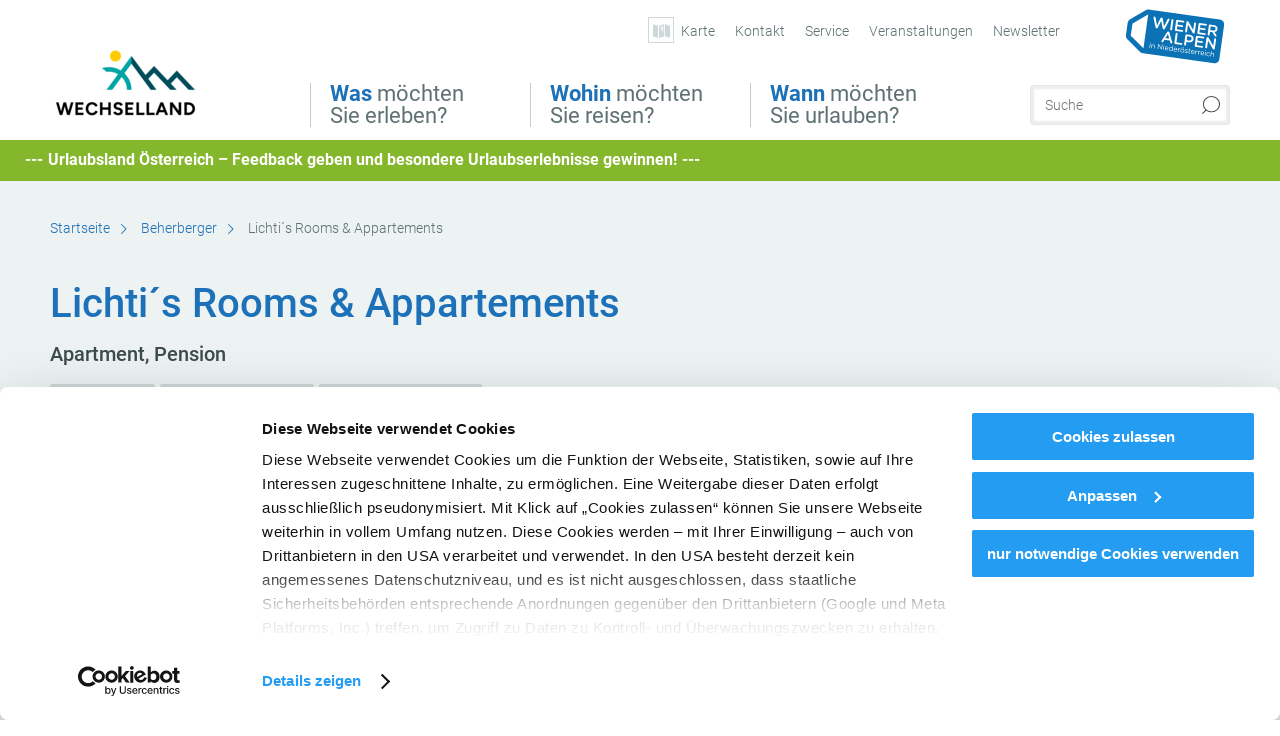

--- FILE ---
content_type: text/html; charset=UTF-8
request_url: https://www.wechselland.info/beherberger-we/a-lichtis-rooms
body_size: 20187
content:
<!DOCTYPE html>

<!--[if lt IE 7]><html class="no-js lt-ie9 lt-ie8 lt-ie7 content wechselland" lang="de" xml:lang="de" dir="ltr" xmlns="http://www.w3.org/1999/xhtml"><![endif]-->
<!--[if (IE 7)&!(IEMobile)]><html class="no-js lt-ie9 lt-ie8 content wechselland" lang="de" xml:lang="de" dir="ltr" xmlns="http://www.w3.org/1999/xhtml"><![endif]-->
<!--[if (IE 8)&!(IEMobile)]><html class="no-js lt-ie9 content wechselland" lang="de" xml:lang="de" dir="ltr" xmlns="http://www.w3.org/1999/xhtml"><![endif]-->
<!--[if gt IE 8]><!--><html class="no-js content template--detail-article-accommodation wechselland" lang="de" xml:lang="de" dir="ltr" xmlns="http://www.w3.org/1999/xhtml"><!--<![endif]-->
  <head>
  <link rel="preconnect" href="https://analytics.niederoesterreich.at" />

  <meta charset="utf-8">
  <meta name="viewport" content="width=device-width, initial-scale=1, maximum-scale=1, user-scalable=1"/>
  <title>Lichti´s Rooms &amp; Appartements</title><meta name="description" content="Wenn Sie auf der Suche nach modernen, neuen Zimmern f&uuml;r Skifahrer, Mountainbiker und Familien sind, sind Sie bei Lichti&acute;s Rooms und Appartements genau richtig!&nbsp;
Nicht weit von den Wexl Trails, der Wexl Arena oder dem Ski- und Wanderge..."><meta name="google-site-verification" content=""><meta name="date" content="2025-09-04T11:39:03+02:00"><meta name="geo.placename" content="Aspang Markt" />
<meta name="geo.position" content="47.5534;16.0914" />
<meta name="ICBM" content="47.5534, 16.0914" />
<meta property="og:title" content="Lichti&acute;s Rooms &amp; Appartements" /><meta property="og:description" content="Wenn Sie auf der Suche nach modernen, neuen Zimmern f&uuml;r Skifahrer, Mountainbiker und Familien sind, sind Sie bei Lichti&acute;s Rooms und Appartements genau richtig!&nbsp;
Nicht weit von den Wexl Trails, der Wexl Arena oder dem Ski- und Wanderge..." /><meta property="og:site_name" content="Wechselland" /><meta property="og:url" content="https://www.wechselland.info/a-lichtis-rooms" /><meta property="og:image" content="https://imxplatform-cust-noew.fsn1.your-objectstorage.com/media/images/web_eingang-lichtis-aspang-christian-kremsl-2.jpg" /><meta property="og:type" content="place" /><meta name="robots" content="index, follow, noodp">
<link rel="canonical" href="https://www.wieneralpen.at/alle-unterkuenfte/a-lichtis-rooms" />
<link rel="alternate" href="https://www.wieneralpen.at/alle-unterkuenfte/a-lichtis-rooms" hreflang="de" />


  
  <script id="Cookiebot" src="https://consent.cookiebot.com/uc.js" data-cbid="8a002952-9d7b-40ba-b4a9-0aa95603741e" data-blockingmode="auto" type="text/javascript"></script>

  <!-- http://www.paulirish.com/2009/avoiding-the-fouc-v3/ -->
  <!-- This code MUST be executed BEFORE any CSS is loaded -->
  <script>(function(H) {
      H.className = H.className.replace(/\bno-js\b/, 'js')
    })(document.documentElement)
  </script>

  

    <link rel="shortcut icon" href="https://www.wechselland.info/action/favicon?v=20260121" type="image/x-icon" />



  <link rel="stylesheet" href="https://www.wechselland.info/portal/dist/styles/css.9c03505d.css"><link rel="stylesheet" href="https://www.wechselland.info/portal/dist/styles/nouislider.8fd3218c.css"><link rel="stylesheet" href="https://www.wechselland.info/portal/dist/styles/pikaday.ef26302e.css"><link rel="stylesheet" href="https://www.wechselland.info/portal/dist/styles/main.d5a38565.css"><link rel="stylesheet" href="https://www.wechselland.info/portal/dist/styles/autocomplete.b0abf6da.css"><link rel="stylesheet" href="https://www.wechselland.info/portal/dist/styles/map.85aaa951.css"><link rel="stylesheet" href="https://www.wechselland.info/portal/dist/styles/fancybox.ac313cfb.css"><link rel="stylesheet" href="https://www.wechselland.info/portal/dist/styles/teaser.a7f2cb2b.css"><link rel="stylesheet" href="https://www.wechselland.info/portal/dist/styles/forms.0a28bad6.css"><link rel="stylesheet" href="https://www.wechselland.info/portal/dist/styles/blocks.42133622.css"><link rel="stylesheet" href="https://www.wechselland.info/portal/dist/styles/plyr/dist/plyr.0fab1b28.css"><link rel="stylesheet" href="https://www.wechselland.info/portal/dist/styles/audio.37d10e53.css"><link rel="stylesheet" media="print" href="https://www.wechselland.info/portal/dist/styles/print.d120a8af.css"><link rel="stylesheet" href="https://www.wechselland.info/portal/dist/styles/css_mobileNavi.249586a5.css"><link rel="stylesheet" href="https://www.wechselland.info/portal/dist/styles/fonts.Roboto.e603b303.css"><link rel="preload" crossOrigin href="https://www.wechselland.info/portal/dist/fonts/Roboto/roboto-300-normal-latin.ef7c6637.woff2" as="font"><link rel="preload" crossOrigin href="https://www.wechselland.info/portal/dist/fonts/Roboto/roboto-300-normal-latin-ext.e83b8f97.woff2" as="font"><link rel="preload" crossOrigin href="https://www.wechselland.info/portal/dist/fonts/Roboto/roboto-700-normal-latin.2735a3a6.woff2" as="font"><link rel="preload" crossOrigin href="https://www.wechselland.info/portal/dist/fonts/Roboto/roboto-400-normal-latin.479970ff.woff2" as="font"><link rel="preload" crossOrigin href="https://www.wechselland.info/portal/dist/fonts/Roboto/roboto-500-normal-latin.020c97dc.woff2" as="font"><link rel="stylesheet" href="https://www.wechselland.info/portal/dist/styles/article.gallery.ccd7f17b.css"><link rel="stylesheet" href="https://www.wechselland.info/portal/dist/styles/slick.4d510d85.css"><link rel="stylesheet" href="https://www.wechselland.info/portal/dist/styles/aside.5eced601.css"><link rel="stylesheet" href="https://www.wechselland.info/portal/dist/styles/features.f0e11123.css"><link rel="stylesheet" href="https://www.wechselland.info/portal/dist/styles/features.availability.5ddf96ae.css"><link rel="stylesheet" href="https://www.wechselland.info/portal/dist/styles/routingLocation.e09d62ea.css"><link rel="stylesheet" href="https://www.wechselland.info/portal/dist/styles/googleRecaptchaStyles.d1a53d93.css"><link rel="stylesheet" href="https://www.wechselland.info/portal/dist/styles/branding/wieneralpen.daba6e22.css">
  <script data-cookieconsent="ignore" defer src="https://www.wechselland.info/portal/dist/scripts/vendor/simple.javascript.inheritance.40c03762.js"></script>

  
  
  
  
  
  
  
  
  
  
  
  
  
  
  

            
      
  <!-- noew_PLACEHOLDER_CSS -->

  <!-- google fonts: roboto -->
  
  
  
  
  
  

  

  <style type="text/css">
#logo.de,
#logo.cs,
#logo.en,
#logo.hu,
#logo.pl,
#logo.sk {
  background-image: url(/portal/assets/images/branding/wechselland/logo.png);
}
header.sticky #logo.de,
header.sticky #logo.cs,
header.sticky #logo.en,
header.sticky #logo.hu,
header.sticky #logo.pl,
header.sticky #logo.sk {
  background-image: url(/portal/assets/images/branding/wechselland/logo_md.png);
}
@media all and (max-width: 1220px) {
  #logo.de,
  #logo.cs,
  #logo.en,
  #logo.hu,
  #logo.pl,
  #logo.sk {
    background-image: url(/portal/assets/images/branding/wechselland/logo_md.png);
  }
}
@media all and (max-width: 760px) {
  #logo.de,
  #logo.cs,
  #logo.en,
  #logo.hu,
  #logo.pl,
  #logo.sk {
    background-image: url(/portal/assets/images/branding/wechselland/logo_sm.png);
  }
}
</style>
  
  <script type="text/javascript" defer data-cookieconsent="ignore">
    imx = {
      highlightableguid: '{087a032c-0d58-3b17-b4ee-3f99f2048850}',
      projectId: 'wechselland',
      language: 'de',
      market: 'de',
      absoluteUrl: 'https://www.wechselland.info',
      currentUrl: 'https://www.wechselland.info/',
      currentGuid: '',
      map: {
        url: 'https://www.wechselland.info/karten',
        zoom: parseInt('10'),
        coords: {
          lat: parseFloat('47.71330469999999'),
          lng: parseFloat('16.031476399999974')
        },
        keys: {
          google: 'AIzaSyCSUW6ciBdwKGMH0XUrj-uR1Otb1RlgfWA'
        },
        useOAXMap: false,
      },
      translations: {"parse":function() {var translation = this[arguments[0]];for(var index = 1; index <= arguments.length; index++) {translation = translation.replace("{" + index + "}", arguments[index]);}return translation;},"defaultDescription":"BITTE AUSF\u00dcLLEN","home":"Startseite","unit.km":"{1} km","unit.hm":"{1} Hm","unit.m":"{1} m","unit.h":"{1}:{2} h","unit.price.abs":"\u20ac {1}","decimalPoint":",","thousandsSeparator":".","js.loading":"Lade Daten...","js.filter.emptyResult":"Keine Ergebnisse gefunden. Bitte versuchen Sie es mit anderen Filtereinstellungen.","pikaday.previousMonth":"Vorheriger Monat","pikaday.nextMonth":"N\u00e4chster Monat","pikaday.months.1":"Januar","pikaday.months.2":"Februar","pikaday.months.3":"M\u00e4rz","pikaday.months.4":"April","pikaday.months.5":"Mai","pikaday.months.6":"Juni","pikaday.months.7":"Juli","pikaday.months.8":"August","pikaday.months.9":"September","pikaday.months.10":"Oktober","pikaday.months.11":"November","pikaday.months.12":"Dezember","pikaday.weekdays.0":"Sonntag","pikaday.weekdays.1":"Montag","pikaday.weekdays.2":"Dienstag","pikaday.weekdays.3":"Mittwoch","pikaday.weekdays.4":"Donnerstag","pikaday.weekdays.5":"Freitag","pikaday.weekdays.6":"Samstag","pikaday.weekdaysShort.0":"So","pikaday.weekdaysShort.1":"Mo","pikaday.weekdaysShort.2":"Di","pikaday.weekdaysShort.3":"Mi","pikaday.weekdaysShort.4":"Do","pikaday.weekdaysShort.5":"Fr","pikaday.weekdaysShort.6":"Sa","multiofferrequest.filled.title.singular":"Angebot anfragen","multiofferrequest.filled.title.plural":"Angebote anfragen","vacancy.list.from":"ab","map.infoboard.results":"{1} Ergebnisse","map.infoboard.more":"Weiterlesen","map.infoboard.rating":"{1} von 5 Sternen","map.infoboard.stars":"{1} Sterne","map.infoboard.stars.superior":"{1}S Sterne","map.infoboard.difficulty.1":"leicht","map.infoboard.difficulty.2":"mittel","map.infoboard.difficulty.3":"schwierig","map.fullscreen.close":"Vollbild verlassen","map.legend.detail.headline":"2. Inhalte ein-\/ausblenden","map.legend.filter.headline":"3. Ergebnisse filtern","map.legend.filter.tour.properties.duration.unit":"Stunden","map.legend.filter.tour.properties.ascent.unit":"m","map.legend.filter.tour.properties.length.unit":"km","map.legend.noCategories":"Im aktuellen Kartenausschnitt befinden sich keine Inhalte f\u00fcr diese Kategorie oder Filter. Bitte w\u00e4hlen Sie eine andere Kategorie aus.","map.legend.outOfBounds":"Im aktuellen Kartenausschnitt befinden sich keine Inhalte mehr. Bitte bewegen Sie die Karte zur\u00fcck oder benutzen Sie den untenstehenden Button um zu den Startkoordinaten zur\u00fcckzukehren.","map.legend.outOfBounds.reset":"Koordinaten zur\u00fccksetzen","map.legend.selectAll":"Alle Kategorien ausw\u00e4hlen","map.legend.deselectAll":"Alle Kategorien abw\u00e4hlen","map.aroundme.notinregion":"Sie befinden sich nicht in der Region.","map.aroundme.error.unknown":"Irgend etwas hat jetzt leider nicht funktioniert wie geplant.","map.aroundme.error.permissiondenied":"Sie haben den Zufgriff auf Ihre Standortdaten verweigert. Diese Einstellung kann im Browser jederzeit wieder ver\u00e4ndert werden. Klicken Sie dazu auf das Schloss-Icon links in der Adresszeile.","map.aroundme.error.positionunavailable":"Ihre Standortdaten konnten leider aufgrund eines technischen Problems nicht ermittelt werden.","map.aroundme.error.timedout":"Keine Reaktion in der vorgegebenen Zeit.","map.aroundme.usemapnormally":"Sie k\u00f6nnen die Karte jedoch auch ohne Standortermittlung verwenden.","map.aroundme.myposition":"Mein Standort","map.emptyResult":"Es wurden keine Ergebnisse gefunden","prospectsOrder.delete":"von Liste l\u00f6schen","prospectsOrder.totalPrice":"Total","prospectsOrder.empty":"Aktuell befinden sich noch keine Prospekte im Warenkorb.","autocomplete.hits":"Treffer","autocomplete.ca":"ca.","autocomplete.type.suggestions":"Allgemeine Ergebnisse","autocomplete.type.offers":"Angebote & Pauschalen","autocomplete.type.addressbases":"Unterk\u00fcnfte & Ausflugsziele","autocomplete.type.gastronomy":"Wirtsh\u00e4user","autocomplete.type.garden":"G\u00e4rten","autocomplete.type.stayhealthy":"Gesundheitsbetriebe","price.from":"ab","price.to":"bis","pagination.prev":"zur\u00fcck","pagination.next":"weiter","pagination.onemoreitem":"1 weiteres Ergebnis","pagination.moreitems":"{1} weitere Ergebnisse","date.format.js.full":"dd.MM.yyyy","unit.result":"1 weiteres Ergebnis","unit.results":"{1} weitere Ergebnisse","notepad.addressbase.store":"merken","notepad.addressbase.store.title":"merken","notepad.addressbase.remove":"entfernen","notepad.addressbase.remove.title":"entfernen","form.prospects.count":"Stk","form.prospects.pricelabel":"je","anura.downloads.agb":"AGB","anura.downloads.message":"","anura.downloads.confirm":"Ich best\u00e4tige, das Bildmaterial nur entsprechend den <a href=\"\/portal\/frontend\/static\/2025_NOEW_AGB_Lichtbilder_allgemeine_Nutzung.pdf\" target=\"_blank\">Nutzungsbestimmungen<\/a> zu verwenden","waldviertel.anura.downloads.confirm":"Ich best\u00e4tige, das Bildmaterial nur entsprechend den <a href=\"\/portal\/frontend\/static\/AGB-Nutzung_Lichtbilder-Waldviertel.pdf\" target=\"_blank\">Nutzungsbestimmungen<\/a> zu verwenden","weinviertel.anura.downloads.confirm":"Ich best\u00e4tige, das Bildmaterial nur entsprechend den <a href=\"\/portal\/frontend\/static\/AGB_Fotos_Weinviertel.pdf\" target=\"_blank\">Nutzungsbestimmungen<\/a> zu verwenden","wieneralpen.anura.downloads.confirm":"Ich best\u00e4tige, das Bildmaterial nur entsprechend den <a href=\"\/portal\/frontend\/static\/WA_AGB_Lichtbilder_Videos_Nutzung.pdf\" target=\"_blank\">Nutzungsbestimmungen<\/a> zu verwenden","wienerwald.anura.downloads.confirm":"Ich best\u00e4tige, das Bildmaterial nur entsprechend den <a href=\"\/portal\/frontend\/static\/WW_Tourismus_AGB_Bildarchiv.pdf\" target=\"_blank\">Nutzungsbestimmungen<\/a> zu verwenden","mostviertel.anura.downloads.confirm":"Ich best\u00e4tige, das Bildmaterial nur entsprechend den <a href=\"\/portal\/frontend\/static\/AGBs Mostviertel.pdf\" target=\"_blank\">Nutzungsbestimmungen<\/a> zu verwenden","form.vacany.maxperson.error":"Bitte geben Sie max. 10 Personen an.","form.vacancy.filter.displayMore":"mehr anzeigen","form.vacancy.filter.displayLess":"weniger anzeigen","form.vacancy.search":"Passende Unterk\u00fcnfte f\u00fcr Sie werden gesucht.","form.vacancy.search.wait":"Wir suchen passende Unterk\u00fcnfte f\u00fcr Sie.","form.vacancy.city.distance.label.info":"im Umkreis von {1} km","tracking.replacementText":"anzeigen","distance":"Entfernung","clipboard.copymessage":"Der Link zu Ihrem Reiseplaner wurde in die Zwischenablage kopiert.","cart.removeItem":"Entfernen","cart.up":"nach oben verschieben","cart.down":"nach unten verschieben","form.vacancy.city.userLocation":"Mein Standort","form.vacancy.vue.filter.above":"ab","form.vacancy.vue.filter.stars":"Sterne","form.vacancy.vue.filter.suns":"Sonnen","form.vacancy.vue.filter.flowers":"Blumen","form.vacancy.vue.searchaccommodation":"Unterk\u00fcnfte suchen","form.vacancy.vue.findaccommodation":"Unterk\u00fcnfte anzeigen","conditionsOfParticipation":"Teilnahmebedingungen","unit.price.emphasized.from":"ab \u20ac {1}{2}{3}"},
      recaptchaSitekey: '6LdIbd8kAAAAAFYgMD5FDwm0GYiOZEJp1uwvNGCq'
    };
    
          imx['regionIds'] = [56];
      </script>

  <script src="https://static.maptoolkit.net/mtk/v10.1.10/mtk.js" type="text/javascript" crossorigin="anonymous" data-cookieconsent="ignore"></script>
<link rel="stylesheet" href="https://static.maptoolkit.net/mtk/v10.1.10/mtk.css" type="text/css" crossorigin="anonymous" data-cookieconsent="ignore"/>
<link rel="stylesheet" href="https://static.maptoolkit.net/mtk/v10.1.10/ui.css" type="text/css" crossorigin="anonymous" data-cookieconsent="ignore"/>
<link href="https://api.mapbox.com/mapbox-gl-js/v3.17.0-beta.1/mapbox-gl.css" rel="stylesheet">
<script src="https://api.mapbox.com/mapbox-gl-js/v3.17.0-beta.1/mapbox-gl.js"></script>

<script type="text/javascript" data-cookieconsent="ignore">
  document.addEventListener("DOMContentLoaded", event => {
    document.querySelectorAll('.tourMap').forEach(function(container) {
      new MTKMap(container).init();
    });
  });
</script>

      
<script data-cookieconsent="ignore">
  window.dataLayer = window.dataLayer || [];
  function gtag() {
    dataLayer.push(arguments);
  }
  gtag("consent", "default", {
    ad_personalization: "denied",
    ad_storage: "denied",
    ad_user_data: "denied",
    analytics_storage: "denied",
    functionality_storage: "denied",
    personalization_storage: "denied",
    security_storage: "granted",
    wait_for_update: 500,
  });
  gtag("set", "ads_data_redaction", true);
  gtag("set", "url_passthrough", true);
  </script>









<script type="text/plain" data-cookieconsent="statistics">
  (function(i, s, o, g, r, a, m) {
    i['GoogleAnalyticsObject'] = r;
    i[r] = i[r] || function() {
      (i[r].q = i[r].q || []).push(arguments)
    }, i[r].l = 1 * new Date();
    a = s.createElement(o),
            m = s.getElementsByTagName(o)[0];
    a.async = 1;
    a.src = g;
    m.parentNode.insertBefore(a, m)
  })(window, document, 'script', '//www.google-analytics.com/analytics.js', 'ga');

  ga('create', 'UA-87024304-1', 'wechselland.info');
  ga('set', 'anonymizeIp', true);
  ga('send', 'pageview');

</script>






    


  <!-- Global site tag (gtag.js) - Google Analytics -->
  <script type="text/plain" data-cookieconsent="marketing" src="https://www.googletagmanager.com/gtag/js?id=G-C3W87ZN63S"></script>
  <script type="text/plain" data-cookieconsent="marketing">
    window.dataLayer = window.dataLayer || [];
    function gtag(){dataLayer.push(arguments);}
    gtag('js', new Date());

    gtag('config', 'G-C3W87ZN63S');
  </script>








  <!-- Matomo -->
  <script type="text/javascript">
    var _paq = window._paq || [];
    /* tracker methods like "setCustomDimension" should be called before "trackPageView" */
    _paq.push(["setDoNotTrack", true]);
    _paq.push(["disableCookies"]);
    _paq.push(['trackPageView']);
    _paq.push(['enableLinkTracking']);
    (function() {
      var u = "https://analytics.niederoesterreich.at/matomo/";
      _paq.push(['addTracker', u + '/piwik.php', 3]);
      _paq.push(['setTrackerUrl', u + 'matomo.php']);
      _paq.push(['setSiteId', '25']);
      var d = document, g = d.createElement('script'), s = d.getElementsByTagName('script')[0];
      g.type = 'text/javascript';
      g.async = true;
      g.defer = true;
      g.src = u + 'matomo.js';
      s.parentNode.insertBefore(g, s);
    })();
  </script>
  <noscript>
    <p>
      <img src="https://analytics.niederoesterreich.at/matomo/matomo.php?idsite=25&amp;rec=1" style="border:0;" alt=""/>
      <img src="https://analytics.niederoesterreich.at/matomo/matomo.php?idsite=3&amp;rec=1" style="border:0;" alt=""/>
    </p>
  </noscript>
  <!-- End Matomo Code -->



  
  
  
  
  
</head>
  <body>
      <script>
      dataLayer = window.dataLayer || [];
      dataLayer.push({event: "pageInit", pageMainCategory: "ausflugsziele"});
  </script>
    <ul class="hide">
  <li><a href="#navigation">Direkt zur Hauptnavigation</a></li>
  <li><a href="#globalSearch">Direkt zur Volltextsuche</a></li>
  <li><a href="#body">Direkt zum Inhalt</a></li>
</ul>
<hr class="hide" />
    <div id="wrapper">
      <header itemscope itemtype="http://schema.org/WPHeader" data-scroll-header>
  <div id="headerArea">

    
    
    

    <a id="logo" href="https://www.wechselland.info/" class="de sub logowechselland" title="Startseite">
          </a>

    <section id="navigation">
      


      <div class="navWrapper">
        <nav id="maskNavi" class="mask">
  <ul>
          <li>
                  <a href="https://www.wechselland.info/was-moechten-sie-erleben-wechselland" rel="#nav_1"><strong>Was</strong> möchten Sie erleben?</a>
              </li>
          <li>
                  <a href="https://www.wechselland.info/wohin-moechten-sie-reisen-wechselland" rel="#nav_2"><strong>Wohin</strong> möchten Sie reisen?</a>
              </li>
          <li>
                  <a href="https://www.wechselland.info/wann-moechten-sie-urlauben-wechselland" rel="#nav_3"><strong>Wann</strong> möchten Sie urlauben?</a>
              </li>
      </ul>
</nav>

<nav id="mainNavi">
  <ul>
                            <li id="nav_1">
      <a href="javascript:void(0);">Was möchten Sie erleben?</a>
    <div class="wrapperDropdown">

      <div class="placeholder" data-async="true" data-controller="navi_main_sub" data-mediaquery="(min-width: 761px)" data-param-lang="de" data-param-startguid="{4a18aa7d-b305-d9dc-e689-15a85d6a7be0}"
           data-param-var="naviTree"></div>
      <div class="placeholder" data-async="true" data-controller="navi_main_highlights" data-param-lang="de"
           data-param-startguid="{4a18aa7d-b305-d9dc-e689-15a85d6a7be0}"></div>

      <a href="javascript:void(0);" class="hideSubNavi" title="Navigation schließen"><span class="icon icon-close_navi fs14"></span></a>
    </div>
  </li>
                        <li id="nav_2">
      <a href="javascript:void(0);">Wohin möchten Sie reisen?</a>
    <div class="wrapperDropdown">
      <div class="placeholder" data-async="true" data-controller="navi_main_sub" data-mediaquery="(min-width: 761px)" data-param-lang="de" data-param-startguid="{4b3b1bed-cde5-3c13-e293-ac2f1a3de521}"
           data-param-var="naviTree"></div>
      <div class="placeholder" data-async="true" data-controller="navi_main_highlights" data-param-lang="de"
           data-param-startguid="{4b3b1bed-cde5-3c13-e293-ac2f1a3de521}"></div>
      <a href="javascript:void(0);" class="hideSubNavi" title="Navigation schließen"><span class="icon icon-close_navi fs14"></span></a>    </div>
  </li>
                        <li id="nav_3">
      <a href="javascript:void(0);">Wann möchten Sie urlauben?</a>
    <div class="wrapperDropdown">

      <div class="placeholder" data-async="true" data-controller="navi_main_sub" data-mediaquery="(min-width: 761px)" data-param-lang="de" data-param-startguid="{8bbcaecf-298c-1ae8-8fb4-2408d6293efa}"
           data-param-var="naviTree"></div>
      <div class="placeholder" data-async="true" data-controller="navi_main_highlights" data-param-lang="de"
           data-param-startguid="{8bbcaecf-298c-1ae8-8fb4-2408d6293efa}"></div>

      <a href="javascript:void(0);" class="hideSubNavi" title="Navigation schließen"><span class="icon icon-close_navi fs14"></span></a>
    </div>
  </li>
            </ul>
</nav>

          
          
  
  <form method="get" action="https://www.wechselland.info/action/search" id="globalSearch"><input type="hidden" name="form" value="fulltextsearch" />    <fieldset>
      <legend>Volltextsuche</legend>
      <label for="globalSearchItem">Was suchen Sie?</label>
      <input id="globalSearchItem" name="q" type="text" placeholder="Suche" class="transition"/>
            <input name="searchSubmit" type="submit" value="Suchen"/>
    </fieldset>
  </form>        <nav id="metaTop">
  <ul>
                                <li>
          <a href="https://www.wechselland.info/karten" data-ignore-coords>
        <span class="icon icon-sightseeing"></span>
        <span>Karte</span>
      </a>
          </li>
  <li>
          <a  href="https://www.wechselland.info/kontaktformular">        <span>Kontakt</span>
      </a>          </li>
  <li>
          <a  href="https://www.wechselland.info/reiseservices">        <span>Service</span>
      </a>              <div class="wrapperDropdown wide">
        <ul class="dropdown service">
                      <li>
              <a  href="https://www.wieneralpen.at/prospektbestellung" target="_blank">                <span class="icon icon-arrow_right fs10"></span>
                Prospektbestellung
              </a>            </li>
                      <li>
              <a  href="https://www.wechselland.info/die-vorteilskarten">                <span class="icon icon-arrow_right fs10"></span>
                Vorteilskarten
              </a>            </li>
                      <li>
              <a  href="https://www.wieneralpen.at/app" target="_blank">                <span class="icon icon-arrow_right fs10"></span>
                Wiener Alpen App
              </a>            </li>
                      <li>
              <a  href="https://www.wechselland.info/anreise-wechselland">                <span class="icon icon-arrow_right fs10"></span>
                Anreise
              </a>            </li>
                      <li>
              <a  href="https://www.wechselland.info/autofrei-wechselgebiet">                <span class="icon icon-arrow_right fs10"></span>
                Autofrei ins Wechselgebiet
              </a>            </li>
                      <li>
              <a  href="https://www.wieneralpen.at/partnerbereich" target="_blank">                <span class="icon icon-arrow_right fs10"></span>
                Wiener Alpen Partnerbereich
              </a>            </li>
                  </ul>
      </div>
      </li>
  <li>
          <a  href="https://veranstaltungen.niederoesterreich.at/list?Region=3&Regoption=1&sort=dateonly" target="_blank">        <span>Veranstaltungen</span>
      </a>          </li>
  <li>
          <a  href="https://www.wieneralpen.at/newsletter" target="_blank">        <span>Newsletter</span>
      </a>          </li>
        <li class="parent noew">
  <a href="http://www.wieneralpen.at" target="_blank">
    <img src="https://www.wechselland.info/portal/assets/images/branding/wieneralpen/logo_inverted_2023.svg" width="110" height="55" />
  </a>
</li>
  </ul>
</nav>

      </div>
    </section>

  </div>

  
  
  <section id="navigationMobile" class="navigationMobile">
    <ul class="topnavi">
            <li>
        <a href="https://www.wechselland.info/karten"> <span id="mapIconMobile" class="icon-marker-dot"></span>Karte</a>
      </li>
            <li id="search--mobile">
        <span class="icon-search"></span><span class="icon-close_navi"></span>Suche
      </li>
      <li id="navigation--mobile">
        <span class="icon-menu"></span><span class="icon-close_navi"></span>Menü
      </li>
    </ul>

    <div class="navWrapper">
        <nav id="mobileFirstLayer">
  <ul>
          <li class="mobileFirstLayer__item">
                  <a href="javascript:void(0);" rel="#nav_1">Was möchten Sie erleben?<span class="icon-arrow_right"></span></a>
              </li>
          <li class="mobileFirstLayer__item">
                  <a href="javascript:void(0);" rel="#nav_2">Wohin möchten Sie reisen?<span class="icon-arrow_right"></span></a>
              </li>
          <li class="mobileFirstLayer__item">
                  <a href="javascript:void(0);" rel="#nav_3">Wann möchten Sie urlauben?<span class="icon-arrow_right"></span></a>
              </li>
                  <li class="mobileFirstLayer__item">
        <a href="https://www.wechselland.info/unterkuenfte-am-wechsel" class="iconLeft">
          <span class="icon icon-unterkuenfte-bett"></span> Unterkünfte
        </a>
      </li>
        
          </ul>
</nav>

<nav id="mobileNavi" class="transition">
  <ul>
                            <li id="nav_1" class="second__layer">
  <a class="second__layer__close" href="javascript:void(0);"><span class="icon icon-arrow_left transition"></span>Was möchten Sie erleben?</a>
  <div class="wrapperDropdown">
    <div class="placeholder" data-async="true" data-controller="navi_main_subMobile" data-mediaquery="(max-width: 760px)" data-param-lang="de" data-param-startguid="{4a18aa7d-b305-d9dc-e689-15a85d6a7be0}"
         data-param-var="naviTree"></div>
  </div>
</li>
                        <li id="nav_2" class="second__layer">
  <a class="second__layer__close" href="javascript:void(0);"><span class="icon icon-arrow_left transition"></span>Wohin möchten Sie reisen?</a>
  <div class="wrapperDropdown">
    <div class="placeholder" data-async="true" data-controller="navi_main_subMobile" data-mediaquery="(max-width: 760px)" data-param-lang="de" data-param-startguid="{4b3b1bed-cde5-3c13-e293-ac2f1a3de521}"
         data-param-var="naviTree"></div>
  </div>
</li>
                        <li id="nav_3" class="second__layer">
  <a class="second__layer__close" href="javascript:void(0);"><span class="icon icon-arrow_left transition"></span>Wann möchten Sie urlauben?</a>
  <div class="wrapperDropdown">
    <div class="placeholder" data-async="true" data-controller="navi_main_subMobile" data-mediaquery="(max-width: 760px)" data-param-lang="de" data-param-startguid="{8bbcaecf-298c-1ae8-8fb4-2408d6293efa}"
         data-param-var="naviTree"></div>

  </div>
</li>
                                    </ul>
</nav>

    </div>
      <div id="searchtab--mobile" class="searchtab--mobile">
  
          
  
  <form method="get" action="https://www.wechselland.info/action/search" id="globalSearchMobile"><input type="hidden" name="form" value="fulltextsearch" />    <fieldset class="globalSearchFieldMobile">
      <legend>Volltextsuche</legend>
      <label for="globalSearchItemMobile">Was suchen Sie?</label>
      <input id="globalSearchItemMobile" name="q" type="text" placeholder="Suche" class="transition"/>
      <button type="submit"><span class="icon-search"></span></button>
            <input name="searchSubmit" type="submit" value="Suchen"/>
    </fieldset>
  </form></div>
  </section>

</header>
                          


            <section id="body">
                                    
                      
  <article class="transition" id="ticker">
    <div class="ticker__wrap">
      <p class="marquee">
        <span class="newsContainer">
                      <a href="https://tmona.at/8wf5?utm_source=Website&utm_medium=T-MONA&utm_campaign=T-MONA" target="_blank">Urlaubsland Österreich – Feedback geben und besondere Urlaubserlebnisse gewinnen!</a>
                  </span>
      </p>
    </div>
    <a href="javascript:void(0)" class="icon">
      <span id="playPauseIcon" style="padding: 12px" class=""></span>
    </a>
  </article>


                                                          
                      <div class="contentBlock gray blank breadcrumb">
    <div class="innerSection" itemscope itemtype="http://schema.org/BreadcrumbList">

      <div id="breadcrumbWrapper">
        <ul id="breadcrumb">
          <li draggable="false" itemprop="itemListElement" itemscope itemtype="http://schema.org/ListItem">
            <a ondragstart="return false;" draggable="false" href="https://www.wechselland.info/">
              <span draggable="false" itemprop="name">Startseite</span>
            </a>
            <span draggable="false" class="icon icon-arrow_right fs10"></span>
            <meta itemprop="position" content="1"/>
            <meta itemprop="item" content="https://www.wechselland.info/"/>
          </li>
                                        <li draggable="false" itemprop="itemListElement" itemscope itemtype="http://schema.org/ListItem">
                <a ondragstart="return false;" draggable="false" href="https://www.wechselland.info/wechselland-unterkuenfte"><span itemprop="name">Beherberger</span></a>
                                  <span draggable="false" class="icon icon-arrow_right fs10"></span>
                                <meta itemprop="item" content="https://www.wechselland.info/wechselland-unterkuenfte"/>
                <meta itemprop="position" content="2"/>
              </li>
                                                  <li draggable="false">
                Lichti´s Rooms & Appartements
              </li>
                              </ul>
      </div>

    </div>
  </div>


                                                                            
                    

    
<div class="contentBlock gray blank" id="detailArticleAccomodation">
  <div class="innerSection">
    <section class="content hasTrustYou">
      <article class="bodycopy">

        <h1 data-tracking-prop="name" data-ident="address_31656" data-outbound-tracking-type="Stamm (Unterkunft)">Lichti´s Rooms & Appartements</h1>

        <span class="claim">
                                          Apartment,                                Pension                                </span>

            <p class="detailDistance" data-distance="false" data-lat="47.5534" data-lng="16.0914"></p>

          
                        
            <iframe class="seal"
                    src="https://api.trustyou.com/hotels/83f2e83d-d7a9-4f11-a953-2d1074ee5304/seal.html?size=m&amp;key=c8323196-7e9a-4848-a0e6-6a41aad0ece4"
                    frameborder="0" width="225" height="60"></iframe>
          
        <ul class="themeNavi">
                      <li>
            <a data-tracking="1" data-tracking-category="tab_accommodation_main" data-tracking-action="click" data-tracking-label="Ausstattung" href="javascript:imxScroll.to('#detailContentAccommodationFeatures');">Ausstattung</a>
          </li>
          <li>
            <a data-tracking="1" data-tracking-category="tab_accommodation_main" data-tracking-action="click" data-tracking-label="Standort & Anreise" href="javascript:imxScroll.to('#routingLocation');">Standort & Anreise</a>
          </li>
          <li>
            <a data-tracking="1" data-tracking-category="tab_accommodation_main" data-tracking-action="click" data-tracking-label="Anfrage übermitteln" class="bookingDetailDependency" href="javascript:imxScroll.to('#requestAddressbaseFormBlock');">Anfrage übermitteln</a>
          </li>
        </ul>

            
  
  
  
  <div id="gallery" class="thumbs">

    <div class="galleryWrapper">
      <ul>
              <li data-number="0"  class="">
                      
              <span class="icon icon-info toggleFigcaption"></span>
  <div class="figcaption">
                    <span class="title">Lichti's Rooms & Appartements</span>
                  <div class="copyright onepagerCopyRight">
        <div class="imageCopyright"><span class="imageCopyrightSign ">©</span></div>
        <div class="imageCopyrightTextfield hidden">© Lichti´s Appartements-Christian Kremsl</div>
      </div>
            </div>
            <picture><source srcset="//www.wechselland.info/images/b4qx1b9u5i0-/lichtis-rooms-appartements.webp" media="(min-width: 960px)" type="image/webp"><source srcset="//www.wechselland.info/images/mwwahu4dnsk-/lichtis-rooms-appartements.webp" media="(min-width: 640px)" type="image/webp"><source srcset="//www.wechselland.info/images/m7rreapzkjq-/lichtis-rooms-appartements.webp" media="(min-width: 400px)" type="image/webp"><source srcset="//www.wechselland.info/images/utwgcpswdga-/lichtis-rooms-appartements.webp" media="(min-width: 0px)" type="image/webp"><source srcset="//www.wechselland.info/images/tgfimlb9bee-/lichtis-rooms-appartements.jpg" media="(min-width: 960px)"><source srcset="//www.wechselland.info/images/nflket0khxg-/lichtis-rooms-appartements.jpg" media="(min-width: 640px)"><source srcset="//www.wechselland.info/images/w_krvap9ypq-/lichtis-rooms-appartements.jpg" media="(min-width: 400px)"><source srcset="//www.wechselland.info/images/lkurgfj1jeo-/lichtis-rooms-appartements.jpg" media="(min-width: 0px)"><img src="//www.wechselland.info/images/tgfimlb9bee-/lichtis-rooms-appartements.jpg" srcset="//www.wechselland.info/images/tgfimlb9bee-/lichtis-rooms-appartements.jpg" alt="Eingangsbereich eines Geb&auml;udes mit beleuchtetem Schild 'LICHTI'S'." title="Lichti's Rooms &amp; Appartements, &copy; Lichti&acute;s Appartements-Christian Kremsl" width="780" height="440" loading="lazy" /></picture>
          
        </li>
              <li data-number="1" style="display:none;" class="">
                      
              <span class="icon icon-info toggleFigcaption"></span>
  <div class="figcaption">
                    <span class="title">Empfangsbereich</span>
                  <div class="copyright onepagerCopyRight">
        <div class="imageCopyright"><span class="imageCopyrightSign ">©</span></div>
        <div class="imageCopyrightTextfield hidden">© Lichti´s Appartements-Christian Kremsl</div>
      </div>
            </div>
            <picture><source srcset="//www.wechselland.info/images/8co!rxe6uf4-/empfangsbereich.webp" media="(min-width: 960px)" type="image/webp"><source srcset="//www.wechselland.info/images/g9bpunaqtww-/empfangsbereich.webp" media="(min-width: 640px)" type="image/webp"><source srcset="//www.wechselland.info/images/fgw8pbnsjaw-/empfangsbereich.webp" media="(min-width: 400px)" type="image/webp"><source srcset="//www.wechselland.info/images/ngmdkre5pom-/empfangsbereich.webp" media="(min-width: 0px)" type="image/webp"><source srcset="//www.wechselland.info/images/zhlafirul3e-/empfangsbereich.jpg" media="(min-width: 960px)"><source srcset="//www.wechselland.info/images/h4xgnqe3j_g-/empfangsbereich.jpg" media="(min-width: 640px)"><source srcset="//www.wechselland.info/images/qzwjgdlu8mq-/empfangsbereich.jpg" media="(min-width: 400px)"><source srcset="//www.wechselland.info/images/un0e9_kb6no-/empfangsbereich.jpg" media="(min-width: 0px)"><img src="//www.wechselland.info/images/zhlafirul3e-/empfangsbereich.jpg" srcset="//www.wechselland.info/images/zhlafirul3e-/empfangsbereich.jpg" alt="Empfangsbereich mit Holztheke, gr&uuml;nem Wandbereich und Aufzug." title="Empfangsbereich, &copy; Lichti&acute;s Appartements-Christian Kremsl" width="780" height="440" loading="lazy" /></picture>
          
        </li>
              <li data-number="2" style="display:none;" class="">
                      
              <span class="icon icon-info toggleFigcaption"></span>
  <div class="figcaption">
                    <span class="title">Badezimmer</span>
                  <div class="copyright onepagerCopyRight">
        <div class="imageCopyright"><span class="imageCopyrightSign ">©</span></div>
        <div class="imageCopyrightTextfield hidden">© Lichti´s Appartements-Christian Kremsl</div>
      </div>
            </div>
            <picture><source srcset="//www.wechselland.info/images/xvta6gnj8po-/badezimmer.webp" media="(min-width: 960px)" type="image/webp"><source srcset="//www.wechselland.info/images/n97ouhoesva-/badezimmer.webp" media="(min-width: 640px)" type="image/webp"><source srcset="//www.wechselland.info/images/c9rqb9qrzdu-/badezimmer.webp" media="(min-width: 400px)" type="image/webp"><source srcset="//www.wechselland.info/images/62l5de9zrsg-/badezimmer.webp" media="(min-width: 0px)" type="image/webp"><source srcset="//www.wechselland.info/images/vvaje7phere-/badezimmer.jpg" media="(min-width: 960px)"><source srcset="//www.wechselland.info/images/h2glmj6eyig-/badezimmer.jpg" media="(min-width: 640px)"><source srcset="//www.wechselland.info/images/2xhqhwbhh6q-/badezimmer.jpg" media="(min-width: 400px)"><source srcset="//www.wechselland.info/images/l3_pu9oynye-/badezimmer.jpg" media="(min-width: 0px)"><img src="//www.wechselland.info/images/vvaje7phere-/badezimmer.jpg" srcset="//www.wechselland.info/images/vvaje7phere-/badezimmer.jpg" alt="Modernes Badezimmer mit Holzwaschtisch, Waschbecken, Handtuchhalter und Toilette." title="Badezimmer, &copy; Lichti&acute;s Appartements-Christian Kremsl" width="780" height="440" loading="lazy" /></picture>
          
        </li>
              <li data-number="4" style="display:none;" class="">
                      
              <span class="icon icon-info toggleFigcaption"></span>
  <div class="figcaption">
                    <span class="title">Appartement</span>
                  <div class="copyright onepagerCopyRight">
        <div class="imageCopyright"><span class="imageCopyrightSign ">©</span></div>
        <div class="imageCopyrightTextfield hidden">© Lichti´s Appartements-Christian Kremsl</div>
      </div>
            </div>
            <picture><source srcset="//www.wechselland.info/images/iwzpcebg85q-/appartement.webp" media="(min-width: 960px)" type="image/webp"><source srcset="//www.wechselland.info/images/u7iacpww8zy-/appartement.webp" media="(min-width: 640px)" type="image/webp"><source srcset="//www.wechselland.info/images/60lpgnjhtze-/appartement.webp" media="(min-width: 400px)" type="image/webp"><source srcset="//www.wechselland.info/images/fbiyloqpnx0-/appartement.webp" media="(min-width: 0px)" type="image/webp"><source srcset="//www.wechselland.info/images/h3x7oxrmf8i-/appartement.jpg" media="(min-width: 960px)"><source srcset="//www.wechselland.info/images/zut96pkvd1s-/appartement.jpg" media="(min-width: 640px)"><source srcset="//www.wechselland.info/images/kpsyx6fmctc-/appartement.jpg" media="(min-width: 400px)"><source srcset="//www.wechselland.info/images/igfws!tsxea-/appartement.jpg" media="(min-width: 0px)"><img src="//www.wechselland.info/images/h3x7oxrmf8i-/appartement.jpg" srcset="//www.wechselland.info/images/h3x7oxrmf8i-/appartement.jpg" alt="Modernes Appartement mit Holzbett, gelbem Sofa und K&uuml;chenzeile." title="Appartement, &copy; Lichti&acute;s Appartements-Christian Kremsl" width="780" height="440" loading="lazy" /></picture>
          
        </li>
              <li data-number="5" style="display:none;" class="">
                      
              <span class="icon icon-info toggleFigcaption"></span>
  <div class="figcaption">
                    <span class="title">Doppelzimmer</span>
                  <div class="copyright onepagerCopyRight">
        <div class="imageCopyright"><span class="imageCopyrightSign ">©</span></div>
        <div class="imageCopyrightTextfield hidden">© Lichti´s Appartements-Christian Kremsl</div>
      </div>
            </div>
            <picture><source srcset="//www.wechselland.info/images/kswuucdvpnq-/doppelzimmer.webp" media="(min-width: 960px)" type="image/webp"><source srcset="//www.wechselland.info/images/iajxyd93tyg-/doppelzimmer.webp" media="(min-width: 640px)" type="image/webp"><source srcset="//www.wechselland.info/images/fegcvcz0bj0-/doppelzimmer.webp" media="(min-width: 400px)" type="image/webp"><source srcset="//www.wechselland.info/images/iarikgaldks-/doppelzimmer.webp" media="(min-width: 0px)" type="image/webp"><source srcset="//www.wechselland.info/images/evkuowuwowy-/doppelzimmer.jpg" media="(min-width: 960px)"><source srcset="//www.wechselland.info/images/w2wo6obpi58-/doppelzimmer.jpg" media="(min-width: 640px)"><source srcset="//www.wechselland.info/images/nxxnxdgwxhm-/doppelzimmer.jpg" media="(min-width: 400px)"><source srcset="//www.wechselland.info/images/slb!pgq1m5o-/doppelzimmer.jpg" media="(min-width: 0px)"><img src="//www.wechselland.info/images/evkuowuwowy-/doppelzimmer.jpg" srcset="//www.wechselland.info/images/evkuowuwowy-/doppelzimmer.jpg" alt="Modernes Doppelzimmer mit Holzbett, zwei St&uuml;hlen und einem Tisch, Fernseher an der Wand." title="Doppelzimmer, &copy; Lichti&acute;s Appartements-Christian Kremsl" width="780" height="440" loading="lazy" /></picture>
          
        </li>
            </ul>
    </div>

          <div class="thumbs">
                                    <img src="//www.wechselland.info/images/7sf8ylsl0pk-/lichtis-rooms-appartements.jpg" alt="Eingangsbereich eines Geb&auml;udes mit beleuchtetem Schild 'LICHTI'S'." title="Lichti's Rooms &amp; Appartements, &copy; Lichti&acute;s Appartements-Christian Kremsl" width="94" height="94" loading="lazy" />
                                            <img src="//www.wechselland.info/images/bhcbgmkhcfk-/empfangsbereich.jpg" alt="Empfangsbereich mit Holztheke, gr&uuml;nem Wandbereich und Aufzug." title="Empfangsbereich, &copy; Lichti&acute;s Appartements-Christian Kremsl" width="94" height="94" loading="lazy" />
                                            <img src="//www.wechselland.info/images/uhq9gmx1cy0-/badezimmer.jpg" alt="Modernes Badezimmer mit Holzwaschtisch, Waschbecken, Handtuchhalter und Toilette." title="Badezimmer, &copy; Lichti&acute;s Appartements-Christian Kremsl" width="94" height="94" loading="lazy" />
                                            <img src="//www.wechselland.info/images/oujj0tr7vuu-/appartement.jpg" alt="Modernes Appartement mit Holzbett, gelbem Sofa und K&uuml;chenzeile." title="Appartement, &copy; Lichti&acute;s Appartements-Christian Kremsl" width="94" height="94" loading="lazy" />
                                            <img src="//www.wechselland.info/images/1gclrl2!u_s-/doppelzimmer.jpg" alt="Modernes Doppelzimmer mit Holzbett, zwei St&uuml;hlen und einem Tisch, Fernseher an der Wand." title="Doppelzimmer, &copy; Lichti&acute;s Appartements-Christian Kremsl" width="94" height="94" loading="lazy" />
                        </div>
    
  </div>

          
      <h2>Dieser Betrieb ist ausgezeichnet ...</h2>
  
  <ul class="logos">
          <li>

        
                                                
              <img src="https://www.wechselland.info/portal/dist/images/certificates/14.73284edf.png" title="Bett+Bike" alt="Bett+Bike" class="badge badge--14"/>
        
        
      </li>
          <li>

        
                                                
              <img src="https://www.wechselland.info/portal/dist/images/certificates/27.4c5c484f.png" title="Radpartner Niederösterreich" alt="Radpartner Niederösterreich" class="badge badge--27"/>
        
        
      </li>
      </ul>


          
                      <h2>Ihr Aufenthalt</h2>
          
        <div>
            
            <p>Wenn Sie auf der Suche nach modernen, neuen Zimmern f&uuml;r Skifahrer, Mountainbiker und Familien sind, sind Sie bei Lichti&acute;s Rooms und Appartements genau richtig!&nbsp;<br />
Nicht weit von den Wexl Trails, der Wexl Arena oder dem Ski- und Wandergebiet M&ouml;nichkirchen pr&auml;sentieren sich die Zimmer: Lichtdurchflutet, gem&uuml;tlich und modern eingerichtet.</p><p>Entspannen auf der Sonnenterrasse, genussvoll fr&uuml;hst&uuml;cken im Fr&uuml;hst&uuml;cksraum und feiern im Gew&ouml;lbe - all das ist bei Lichti&acute;s m&ouml;glich.&nbsp;<br />
F&uuml;r Sportbegeisterte bietet der&nbsp;Skistall bzw. Fahrradraum mit E-Bike Ladem&ouml;glichkeit genug Platz, um die Ausr&uuml;stung zu verstauen.<br /><br />
7 Ferienwohnungen mit voll ausgestatteter K&uuml;che, Badezimmer mit Dusche und WC, TV, WLAN, Klimaanlage<br />
2 Doppelzimmer, Badezimmer mit Dusche und WC, TV, WLAN, Klimaanlage<br />
Barrierefrei<br />
Obere Stockwerke mit Balkon<br />
&nbsp;</p>
                    </div>

        <p>
          <span class="articleButtons">
              

  
  
  

  <a href="javascript:window.print()" class="socialMedia buttonstyle blue right print" title="Drucken" data-tracking="1" data-tracking-category="social_media_share" data-tracking-action="print" data-tracking-label="Drucken">
    <span class="icon icon-print fs14 transition"></span>
  </a>
  <a href="whatsapp://send?text=https%3A%2F%2Fwww.wechselland.info%2Fbeherberger-we%2Fa-lichtis-rooms" class="socialMedia buttonstyle blue right whatsapp" title="per WhatsApp teilen" target="_blank" data-tracking="1" data-tracking-category="social_media_share" data-tracking-action="whatsapp" data-tracking-label="https://www.wechselland.info/beherberger-we/a-lichtis-rooms">
    <span class="icon icon-whatsapp fs14 transition"></span>
  </a>
  <a href="mailto:?subject=Lesetipp: Lichti´s Rooms & Appartements&body=Ich empfehle diesen Artikel: https://www.wechselland.info/beherberger-we/a-lichtis-rooms" class="socialMedia buttonstyle blue right mail" title="per E-Mail versenden" data-tracking="1" data-tracking-category="social_media_share" data-tracking-action="mail" data-tracking-label="Lesetipp: Lichti´s Rooms & Appartements">
    <span class="icon icon-mail fs14 transition"></span>
  </a>
  <a href="https://www.facebook.com/sharer/sharer.php?u=https%3A%2F%2Fwww.wechselland.info%2Fbeherberger-we%2Fa-lichtis-rooms" class="socialMedia buttonstyle blue right facebook" title="auf Facebook teilen" target="_blank"  data-tracking="1" data-tracking-category="social_media_share" data-tracking-action="facebook" data-tracking-label="https://www.wechselland.info/beherberger-we/a-lichtis-rooms">
    <span class="icon icon-facebook fs14 transition"></span>
  </a>
  <a href="https://www.wechselland.info/beherberger-we/a-lichtis-rooms" id="share-api" class="socialMedia hide buttonstyle blue right share-api buttonnone" title="Teilen" target="_blank"  data-tracking="1" data-tracking-category="social_media_share" data-tracking-action="mobile-share-api" data-tracking-label="https://www.wechselland.info/beherberger-we/a-lichtis-rooms">
    <span class="icon icon-share2 fs14 transition"></span>
  </a>
          </span>
        </p>
      </article>

          
  <aside>

          


<div class="contentBlock white none detailContentAccommodationBooking" id="detailContentAccommodationBooking" data-ident="address_31656" data-tomas-id="">
  <div class="ajax-shadow"></div>
  <div class="innerSection clearfix">
      </div>
</div>
                              
              
  </aside>
    </section>
  </div>
</div>


                                                                            
                    

  
  <div class="contentBlock white ">
    <section class="innerSection">
      <div class="ratings">

        <h2>Gästebewertungen&nbsp;Lichti´s Rooms & Appartements</h2>

        <div class="overview">
                      <p>Ausgezeichnete Unterkunft. Tolle Stimmung. Tolles Zimmer.</p>
                  </div>

        
        <iframe class="seal"
                src="https://api.trustyou.com/hotels/83f2e83d-d7a9-4f11-a953-2d1074ee5304/seal.html?size=m&amp;key=c8323196-7e9a-4848-a0e6-6a41aad0ece4"
                frameborder="0" width="225" height="60"></iframe>

        <div class="travellerTypes clearfix">
          <a href="javascript:imxCircleData.switchTab('all');" class="circleData active" data-type="all">
  <canvas width="66px" height="66px" data-value="100" data-fullvalue="100"></canvas>
  <div class="description">
    <div class="type">Alle</div>
    <div class="value">100%</div>
  </div>
  <span class="icon-trustyou-all"></span>
</a>
                  </div>

        <section class="toggleTarget">
          <div class="goodToKnow clearfix">
            <h3>Gut zu wissen</h3>
              <ul class="active clearfix" data-type="all">
                  <li>
          <h4><i class="icon-plus sentiment pos"></i>Moderne Unterkunft</h4>
                      <ul>
                                          <li class="quote">„Top moderne Ausstattung“</li>
                                      </ul>
                  </li>
                        <li>
          <h4><i class="icon-plus sentiment pos"></i>Großes Badezimmer</h4>
                      <ul>
                                          <li class="quote">„Große Dusche“</li>
                                      </ul>
                  </li>
                        <li>
          <h4><i class="icon-plus sentiment pos"></i>Moderne Zimmer</h4>
                      <ul>
                                          <li class="quote">„Top moderne Ausstattung“</li>
                                      </ul>
                  </li>
                        <li>
          <h4><i class="icon-plus sentiment pos"></i>Geräumige Zimmer</h4>
                      <ul>
                                          <li class="quote">„Großer Flachbild Fernseher“</li>
                                                        <li class="quote">„Große Dusche“</li>
                                                        <li class="quote">„Grosse Zimmer“</li>
                                      </ul>
                  </li>
            </ul>
                      </div>

          <div class="highlights clearfix">
            <h3>Highlights aus den 110 Bewertungen</h3>
              <ul class="active" data-type="all">
                  <li class="clearfix highlightRow">
          <h4>Stimmung</h4>
          <div class="barDataBar">
            <div class="barDataBarContent" data-width="100%" data-score="5.0 / 5" style="width: 100%;"></div>
            <span class="score">5.0 / 5</span>
          </div>
                      <span class="count">28 Bewertungen</span>
                                <ul class="clearfix">
                                          <li class="quote">„Top moderne Ausstattung“</li>
                                      </ul>
                  </li>
                        <li class="clearfix highlightRow">
          <h4>Frühstück</h4>
          <div class="barDataBar">
            <div class="barDataBarContent" data-width="100%" data-score="5.0 / 5" style="width: 100%;"></div>
            <span class="score">5.0 / 5</span>
          </div>
                      <span class="count">30 Bewertungen</span>
                                <ul class="clearfix">
                                          <li class="quote">„Perfekten Frühstück“</li>
                                                        <li class="quote">„Ausgezeichnetem Frühstück“</li>
                                                        <li class="quote">„Perfektes Frühstücks-Buffet“</li>
                                      </ul>
                  </li>
                        <li class="clearfix highlightRow">
          <h4>Komfort</h4>
          <div class="barDataBar">
            <div class="barDataBarContent" data-width="100%" data-score="5.0 / 5" style="width: 100%;"></div>
            <span class="score">5.0 / 5</span>
          </div>
                      <span class="count">17 Bewertungen</span>
                                <ul class="clearfix">
                                          <li class="quote">„Großer Flachbild Fernseher“</li>
                                                        <li class="quote">„Große Dusche“</li>
                                                        <li class="quote">„Ruhige Lage“</li>
                                      </ul>
                  </li>
                        <li class="clearfix highlightRow">
          <h4>Lage</h4>
          <div class="barDataBar">
            <div class="barDataBarContent" data-width="100%" data-score="5.0 / 5" style="width: 100%;"></div>
            <span class="score">5.0 / 5</span>
          </div>
                      <span class="count">21 Bewertungen</span>
                                <ul class="clearfix">
                                          <li class="quote">„Parkplatz direkt vor dem Haus“</li>
                                                        <li class="quote">„Guter Ausgangspunkt“</li>
                                                        <li class="quote">„Ruhige Lage“</li>
                                      </ul>
                  </li>
                        <li class="clearfix highlightRow">
          <h4>Zimmer</h4>
          <div class="barDataBar">
            <div class="barDataBarContent" data-width="98%" data-score="4.9 / 5" style="width: 98%;"></div>
            <span class="score">4.9 / 5</span>
          </div>
                      <span class="count">46 Bewertungen</span>
                                <ul class="clearfix">
                                          <li class="quote">„Wunderschönes Appartment mit Balkon“</li>
                                                        <li class="quote">„Top moderne Ausstattung“</li>
                                                        <li class="quote">„Großer Flachbild Fernseher“</li>
                                      </ul>
                  </li>
                        <li class="clearfix highlightRow">
          <h4>Service</h4>
          <div class="barDataBar">
            <div class="barDataBarContent" data-width="98%" data-score="4.9 / 5" style="width: 98%;"></div>
            <span class="score">4.9 / 5</span>
          </div>
                      <span class="count">47 Bewertungen</span>
                                <ul class="clearfix">
                                          <li class="quote">„Hervorragend geführt“</li>
                                                        <li class="quote">„Personal freundlich“</li>
                                                        <li class="quote">„Sehr Freundlich“</li>
                                      </ul>
                  </li>
                        <li class="clearfix highlightRow">
          <h4>Sauberkeit</h4>
          <div class="barDataBar">
            <div class="barDataBarContent" data-width="95%" data-score="4.8 / 5" style="width: 95%;"></div>
            <span class="score">4.8 / 5</span>
          </div>
                      <span class="count">20 Bewertungen</span>
                            </li>
            </ul>
                      </div>

          <div class="footer clearfix">
            <a class="attribution" href="https://www.trustyou.com/meta-review-search?ty_id=83f2e83d-d7a9-4f11-a953-2d1074ee5304&lang=de" target="_blank" rel="nofollow">
              <img src="https://www.wechselland.info/portal/assets/images/objects/trustyou_attribution.png"/>
            </a>
                      </div>
        </section>

        <div class="toggleContainer">
          <a href="javascript:void(0);" class="buttonstyle buttonstyle--big center gray expand">
            <span class="txt transition">mehr anzeigen<span class="icon-arrow_down"></span></span>
          </a>
          <a href="javascript:void(0);" class="buttonstyle buttonstyle--big center gray collapse hide">
            <span class="txt transition">weniger anzeigen<span class="icon-arrow_up"></span></span>
          </a>
        </div>

      </div>
    </section>
  </div>


                                                                            
                    
<div class="contentBlock gray " id="detailContentAccommodationFeatures">
  <div class="innerSection">
    <section class="features">

      <h2>Ausstattung der Unterkunft</h2>

      <ul class="toggleTarget">
                  <li class="fittings">
            <span class="title">Ausstattung</span>
            <div class="items">
              geeignet für Rollstuhlfahrer, rollstuhlgerecht lt. ÖNORM, WLAN, Zimmer mit Balkon, Lift / Aufzug
            </div>
          </li>
                  <li class="service">
            <span class="title">Service</span>
            <div class="items">
              Parkplatz, Haustiere nicht erlaubt, Skikeller/-abstellraum
            </div>
          </li>
        
                              <li class="capacities">
              <span class="title">Kapazitäten</span>
              <div class="items">
                                                      Betten: 27,                                                                        Doppelzimmer: 2,                                                                        Ferienwohnungen: 7                                                </div>
            </li>
                        </ul>

      <div class="toggleContainer">
                  <a href="javascript:void(0);" class="buttonstyle buttonstyle--big center gray expand">
            <span class="txt transition">mehr anzeigen<span class="icon-arrow_down"></span></span>
          </a>
          <a href="javascript:void(0);" class="buttonstyle buttonstyle--big center gray collapse hide">
            <span class="txt transition">weniger anzeigen<span class="icon-arrow_up"></span></span>
          </a>
              </div>

    </section>
  </div>
</div>


                                                                            
                      
  <div class="contentBlock white " id="routingLocation">
    <div class="innerSection">
      <section class="routingLocation">
        <h3>Standort & Anreise</h3>
        <ul class="routingLocationCards">
          
  
<li class="routingLocationCard desktopOpened" id="routingLocationContact" >
  <div class="label">Kontakt
  <span class="toggle">
    <span class="icon icon-arrow_up fs10"></span>
    <span class="icon icon-arrow_down fs10"></span>
  </span>
</div>
  <div class="content">

          <p class="company">Lichti´s Rooms & Appartements</p>
              <p class="name">Familie  Lichtenauer</p>
    
          <p class="address">
                  <span>Zöbernstraße 1</span><br>
                          <span>2870</span> <span>Aspang Markt</span><br>
                <span class="hide">AT</span>
      </p>
        
                  <p class="phone">
                  Telefon: <a href="tel:+436763903554" class="tel" data-ident="addressbase: 31656" data-type="phone number1">+43 676 3903554</a><br>
                      </p>
    
                  <p class="web">
                  E-Mail: <a data-tracking-prop="email" href="mailto:rooms@lichtis.at">rooms@lichtis.at</a><br>
                          Website: <a data-ident="addressbase: 31656" data-type="homepage" target="_blank" title="Seite öffnet in neuem Fenster" href="https://lichtis.at/">Lichti´s Rooms & Appartements</a><br>
              </p>
    
      </div>
  <div class="shade"></div>
</li>
                      

<li class="routingLocationCard" id="routingLocationPublicRouting"  data-desktopgreyed="1">
  <div class="label">Öffentliche Anreise
  <span class="toggle">
    <span class="icon icon-arrow_up fs10"></span>
    <span class="icon icon-arrow_down fs10"></span>
  </span>
</div>
  <div class="content">
    <script defer type="text/javascript" src="https://anachb.vor.at/webapp/staticfiles/hafas-widget-core.1.0.0.js?L=vs_anachb&language=de_DE"></script>
    <div data-hfs-widget="true"
         data-hfs-widget-tp="true"
         data-hfs-widget-tp-postform="newtab"
         data-hfs-widget-tp-arr="Zöbernstraße 1, 2870 Aspang Markt"
         data-hfs-widget-tp-enquiry="true"
    ></div>
  </div>
  <div class="shade"></div>
</li>
              

<li class="routingLocationCard"
    id="routingLocationGoogleRouting"  data-desktopgreyed="2">
    <div class="label">Route mit Google Maps
  <span class="toggle">
    <span class="icon icon-arrow_up fs10"></span>
    <span class="icon icon-arrow_down fs10"></span>
  </span>
</div>
  <div class="content">
    <h4>
      
      <img src="https://www.wechselland.info/portal/assets/images/objects/routingLocation/google_maps_logo.svg" alt="Routenplaner" title="Routenplaner"/>
      <span>Routenplaner</span>
    </h4>
    <p>
      <section class="form">

        <form action="//maps.google.com" method="GET" target="_blank" data-tracking-synced data-tracking-category="Google Maps Routing" data-tracking-action="Submit" data-tracking-label="addressbase: 31656">
          <label for="routingLocationGoogleRoutingDestination">Start</label>
          <input type="text" name="saddr" id="routingLocationGoogleRoutingDestination" class="default transition"><br>
          <input type="hidden" name="daddr" value="47.5534,16.0914">

          <button type="submit" class="transition">
            <span class="icon icon-arrow_right fs14 transition"></span>
            <span class="txt transition">Route vorschlagen</span>
          </button>
        </form>

      </section>

  </div>
  <div class="shade"></div>
</li>
            
<li class="routingLocationCard" id="routingLocationLocation"  data-desktopgreyed="3">
    <div class="label">Lage/Karte
  <span class="toggle">
    <span class="icon icon-arrow_up fs10"></span>
    <span class="icon icon-arrow_down fs10"></span>
  </span>
</div>
  <div class="content">
    <figure class="mapCanvas cardMap" data-objectids="address_31656" data-moduleproductlineid="230000500" data-statictours='[]'>
      <div id="mapGround-69705cd322782" class="mapGround" data-mapground="mapground" data-reload="reload">  <div id="consentReminder"  class="consentReminder cookieconsent-optout-marketing">
    <span class="text">Um diesen Inhalt sehen zu können, müssen Sie unseren Cookies zustimmen.</span>
    <a href="javascript: Cookiebot.renew()" class="buttonstyle blue">
      <span class="txt transition" id="consentButton">Cookie-Einstellungen aktualisieren</span>
    </a>
  </div>
</div>
      <div id="mapTooltip"></div>

      <a href="javascript:void(0)"  class="zoom plus"></a>
      <a href="javascript:void(0)"  class="zoom minus"></a>
    </figure>

  </div>
  <div class="shade"></div>
</li>



                  </ul>
      </section>
    </div>
  </div>


                                                                            
                      <div class="contentBlock localRecommendations white " data-block-ident="localRecommendations">
    <div class="innerSection">
      <section class="teaser full-width-text">
                  <h3>Empfehlungen und Tipps in der Umgebung</h3>
        
                
        <ul>
          <li title="Ausflugsziele">
      <a href="https://www.wechselland.info/wechselland-orte/a-aspang-markt?category[]=recreation">
        <span class="icon icon-ausflugsziele_2 fs60 transition"></span>
        <span>Ausflugsziele</span>
      </a>
    </li>
        <li title="Gastronomie">
      <a href="https://www.wechselland.info/wechselland-orte/a-aspang-markt?category[]=premises">
        <span class="icon icon-gastronomie_2 fs60 transition"></span>
        <span>Gastronomie</span>
      </a>
    </li>
          <li title="Touren">
      <a href="https://www.wechselland.info/wechselland-orte/a-aspang-markt?category[]=tours">
        <span class="icon icon-touren_2 fs60 transition"></span>
        <span>Touren</span>
      </a>
    </li>
        <li title="Infrastruktur">
      <a href="https://www.wechselland.info/wechselland-orte/a-aspang-markt?category[]=infrastructures">
        <span class="icon icon-ab_hof_verkauf fs60 transition"></span>
        <span>Infrastruktur</span>
      </a>
    </li>
  </ul>

      </section>
    </div>
  </div>


                                                                            
                    <div class="contentBlock contentBlockAjaxForm  gray " id="requestAddressbaseFormBlock">
  <div class="innerSection">
    <section class="form">

      <h2>Lichti´s Rooms & Appartements anfragen</h2>

      
      
              
<form method="post" action="" id="request" class="defaultForm ajaxForm"><input type="hidden" name="form" value="requestAddressbase" />  <div class="ajax-shadow"></div>
  <fieldset class="leftCol">
    <legend>Ihre Reisedaten</legend>

    <div class="formRow">
      <div class="formCol date">
                <label for="requestAddressbase_dateFrom" class="name-datefrom label-formrequestbasedatefrom ">Anreise</label>
        <input type="text" name="dateFrom" id="requestAddressbase_dateFrom" class="name-datefrom date " value="21.01.2026" />
      </div>
      <div class="formCol date">
                <label for="requestAddressbase_dateTo" class="name-dateto label-formrequestbasedateto ">Abreise</label>
        <input type="text" name="dateTo" id="requestAddressbase_dateTo" class="name-dateto date " value="28.01.2026" />
      </div>
      <div class="formCol colspan-2 dateUnknown">
        <input type="checkbox" name="dateUnknown[]" value="1" id="requestAddressbase_dateUnknown_1" class="name-dateunknown value-1 index-0  dateUnknown not-checked " /><label for="requestAddressbase_dateUnknown_1" class="name-dateunknown value-1 index-0 label-reisedatumunbekannt dateUnknown not-checked ">Reisedatum unbekannt</label>
      </div>
    </div>

    <div class="formRow">

      <div class="formCol">
        <label for="requestAddressbase_adults" class="name-adults label-formrequestadditionaladults ">Anzahl Erwachsene</label>
        <div class="formWrapper transition room">
          <input type="text" name="adults" id="requestAddressbase_adults" class="name-adults " value="" />
        </div>
      </div>
      <div class="formCol">
        <label for="requestAddressbase_children" class="name-children label-formrequestadditionalchildren ">Anzahl Kinder</label>
        <div class="formWrapper transition room">
          <input type="text" name="children" id="requestAddressbase_children" class="name-children " value="" />
        </div>
      </div>
    </div>

    <div class="formRow">
      <label for="requestAddressbase_childrensAge" class="name-childrensage label-formrequestadditionalchildrensage ">Alter der Kinder (Bsp. 2, 5, 7)</label>
      <input type="text" name="childrensAge" id="requestAddressbase_childrensAge" class="name-childrensage " value="" />
    </div>

      </fieldset>
  <fieldset class="rightCol">
    <legend>Ihre Daten</legend>
    <div class="formRow">
      <div class="formCol">

        <label for="requestAddressbase_salutation" class="name-salutation label-formsalutation ">Anrede</label>
        <div class="formWrapper transition title">
          <select name="salutation" id="requestAddressbase_salutation" class="name-salutation "><option value="choose" selected="selected">Bitte auswählen</option><option value="female">Frau</option><option value="male">Herr</option></select>
        </div>
        <br/>

        <label for="requestAddressbase_firstname" class="name-firstname label-formfirstname ">Vorname <acronym title="Pflichtfeld">*</acronym></label>
        <input type="text" name="firstname" id="requestAddressbase_firstname" class="name-firstname default transition " value="" required /><br/>

        <label for="requestAddressbase_lastname" class="name-lastname label-formlastname ">Nachname <acronym title="Pflichtfeld">*</acronym></label>
        <input type="text" name="lastname" id="requestAddressbase_lastname" class="name-lastname default transition " value="" required /><br/>

        <label for="requestAddressbase_email" class="name-email label-formemail ">E-Mail <acronym title="Pflichtfeld">*</acronym></label>
        <input type="email" name="email" id="requestAddressbase_email" class="name-email default transition " value="" required /><br/>

        <label for="requestAddressbase_telephone" class="name-telephone label-formtelephone ">Telefon <acronym title="Pflichtfeld">*</acronym></label>
        <input type="text" name="telephone" id="requestAddressbase_telephone" class="name-telephone default transition " value="" required />

      </div>

      <div class="formCol noTopPadding">
        <div class="col3">
          <label for="requestAddressbase_message" class="name-message label-formmessage ">Ihre Nachricht <acronym title="Pflichtfeld">*</acronym></label>
          <textarea name="message" id="requestAddressbase_message" class="name-message transition smalltextarea " required></textarea> <br/>

          <label for="requestAddressbase_street" class="name-street label-formstreet ">Straße, Hausnr. <acronym title="Pflichtfeld">*</acronym></label>
          <input type="text" name="street" id="requestAddressbase_street" class="name-street col transition " value="" required /><br/>

          <div class="zip">
            <label for="requestAddressbase_zipcode" class="name-zipcode label-formzipcode ">PLZ <acronym title="Pflichtfeld">*</acronym></label>
            <input type="text" name="zipcode" id="requestAddressbase_zipcode" class="name-zipcode zip transition " value="" required />
          </div>
          <div class="city">
            <label for="requestAddressbase_city" class="name-city label-formcity ">Ort <acronym title="Pflichtfeld">*</acronym></label>
            <input type="text" name="city" id="requestAddressbase_city" class="name-city city transition " value="" required />
          </div>
          <br/>

          <label for="requestAddressbase_country" class="name-country label-formcountry ">Land</label>
          <div class="formWrapper transition country">
            <select name="country" id="requestAddressbase_country" class="name-country "><option value="AT" selected="selected">Österreich</option><option value="DE">Deutschland</option><option value="CH">Schweiz</option><option value="LI">Liechtenstein</option><option value="GB">Vereinigtes Königreich</option><option value="CZ">Tschechische Republik</option><option value="HU">Ungarn</option><option value="SK">Slowakei</option><option value="US">Vereinigte Staaten von Amerika</option><option value="">---------------</option><option value="AD">Andorra</option><option value="AE">Vereinigte Arabische Emirate</option><option value="AF">Afghanistan</option><option value="AG">Antigua und Barbuda</option><option value="AI">Anguilla</option><option value="AL">Albanien</option><option value="AM">Armenien</option><option value="AN">Niederländische Antillen</option><option value="AO">Angola</option><option value="AQ">Antarktis</option><option value="AR">Argentinien</option><option value="AU">Australien</option><option value="AW">Aruba</option><option value="AZ">Aserbaidschan</option><option value="BA">Bosnien und Herzegowina</option><option value="BB">Barbados</option><option value="BD">Bangladesch</option><option value="BE">Belgien</option><option value="BF">Burkina Faso</option><option value="BG">Bulgarien</option><option value="BH">Bahrain</option><option value="BI">Burundi</option><option value="BJ">Benin</option><option value="BM">Bermuda</option><option value="BN">Brunei Darussalam</option><option value="BO">Bolivien</option><option value="BR">Brasilien</option><option value="BS">Bahamas</option><option value="BT">Bhutan</option><option value="BV">Bouvetinsel</option><option value="BW">Botswana</option><option value="BY">Weißrussland</option><option value="BZ">Belize</option><option value="CA">Kanada</option><option value="CC">Kokosinseln</option><option value="CD">Kongo, Dem. Rep.</option><option value="CF">Central African Republic</option><option value="CG">Kongo</option><option value="CI">Côte d´Ivoire</option><option value="CK">Cookinseln</option><option value="CL">Chile</option><option value="CM">Kamerun</option><option value="CN">China</option><option value="CO">Kolumbien</option><option value="CR">Costa Rica</option><option value="CU">Kuba</option><option value="CV">Kap Verde</option><option value="CX">Weihnachtsinsel</option><option value="CY">Zypern</option><option value="DJ">Republik Dschibuti</option><option value="DK">Denmark</option><option value="DM">Dominica</option><option value="DO">Dominikanische Republik</option><option value="DZ">Algerien</option><option value="EC">Ecuador</option><option value="EE">Estland</option><option value="EG">Ägypten</option><option value="EH">Westsahara</option><option value="ER">Eritrea</option><option value="ES">Spanien</option><option value="ET">Äthiopien</option><option value="FI">Finnland</option><option value="FJ">Fidschi</option><option value="FK">Falklandinseln</option><option value="FM">Mikronesien, Föderierte Staaten von</option><option value="FO">Färöer</option><option value="FR">Frankreich</option><option value="GA">Gabun</option><option value="GD">Grenada</option><option value="GE">Georgien</option><option value="GF">Französisch Guiana</option><option value="GH">Ghana</option><option value="GI">Gibraltar</option><option value="GL">Grönland</option><option value="GM">Gambia</option><option value="GN">Guinea</option><option value="GP">Guadeloupe</option><option value="GQ">Äquatorialguinea</option><option value="GR">Griechenland</option><option value="GS">Südgeorgien und die Südlichen Sandwichinseln</option><option value="GT">Guatemala</option><option value="GU">Guam</option><option value="GW">Guinea-Bissau</option><option value="GY">Guyana</option><option value="HK">Hong Kong</option><option value="HM">Heard Insel und McDonald Inseln</option><option value="HN">Honduras</option><option value="HR">Kroatien</option><option value="HT">Haiti</option><option value="ID">Indonesien</option><option value="IE">Irland</option><option value="IL">Israel</option><option value="IN">India</option><option value="IO">Britische Territorien im Indischen Ozean</option><option value="IQ">Irak</option><option value="IR">Iran, Islam. Rep.</option><option value="IS">Island</option><option value="IT">Italien</option><option value="JM">Jamaika</option><option value="JO">Jordanien</option><option value="JP">Japan</option><option value="KE">Kenia</option><option value="KG">Kirgisistan</option><option value="KH">Kambodscha</option><option value="KI">Kiribati</option><option value="KM">Comoros</option><option value="KN">St. Kitts und Nevis</option><option value="KP">Korea, Dem. Volksrep.</option><option value="KR">Korea, Rep.</option><option value="KW">Kuwait</option><option value="KY">Kaimaninseln</option><option value="KZ">Kasachstan</option><option value="LA">Laos, Dem. Volksrep.</option><option value="LB">Libanon</option><option value="LC">St. Lucia</option><option value="LK">Sri Lanka</option><option value="LR">Liberia</option><option value="LS">Lesotho</option><option value="LT">Litauen</option><option value="LU">Luxemburg</option><option value="LV">Lettland</option><option value="LY">Libysch-Arabische Dschamahirija</option><option value="MA">Marokko</option><option value="MC">Monaco</option><option value="MD">Moldau, Rep.</option><option value="ME">Montenegro</option><option value="MG">Madagaskar</option><option value="MH">Marshallinseln</option><option value="MK">Mazedonien, ehemalige jugoslawische Republik</option><option value="ML">Mali</option><option value="MM">Myanmar</option><option value="MN">Mongolei</option><option value="MO">Macao</option><option value="MP">Nördliche Marianen</option><option value="MQ">Martinique</option><option value="MR">Mauretanien</option><option value="MS">Montserrat</option><option value="MT">Malta</option><option value="MU">Mauritius</option><option value="MV">Malediven</option><option value="MW">Malawi</option><option value="MX">Mexiko</option><option value="MY">Malaysia</option><option value="MZ">Mosambik</option><option value="NA">Namibia</option><option value="NC">Neukaledonien</option><option value="NE">Niger</option><option value="NF">Norfolk Insel</option><option value="NG">Nigeria</option><option value="NI">Nicaragua</option><option value="NL">Niederlande</option><option value="NO">Norwegen</option><option value="NP">Nepal</option><option value="NR">Nauru</option><option value="NU">Niue</option><option value="NZ">Neuseeland</option><option value="OM">Oman</option><option value="PA">Panama</option><option value="PE">Peru</option><option value="PF">Französisch Polynesien</option><option value="PG">Papua-Neuguinea</option><option value="PH">Philippinen</option><option value="PK">Pakistan</option><option value="PL">Polen</option><option value="PM">Saint Pierre und Miquelon</option><option value="PN">Pitcairn</option><option value="PR">Puerto Rico</option><option value="PS">Palästinische Gebiete</option><option value="PT">Portugal</option><option value="PW">Palau</option><option value="PY">Paraguay</option><option value="QA">Katar</option><option value="RE">Réunion</option><option value="RO">Rumänien</option><option value="RS">Serbien</option><option value="RU">Russische Föderation</option><option value="RW">Ruanda</option><option value="SA">Saudi-Arabien</option><option value="SB">Salomonen</option><option value="SC">Seychellen</option><option value="SD">Sudan</option><option value="SE">Schweden</option><option value="SG">Singapur</option><option value="SH">Saint Helena</option><option value="SI">Slowenien</option><option value="SJ">Svalbard and Jan Mayen</option><option value="SL">Sierra Leone</option><option value="SM">San Marino</option><option value="SN">Senegal</option><option value="SO">Somalia</option><option value="SR">Suriname</option><option value="ST">São Tomé und Príncipe</option><option value="SV">El Salvador</option><option value="SY">Syrien, Arab. Rep.</option><option value="SZ">Swasiland</option><option value="TC">Turks- und Caicosinseln</option><option value="TD">Tschad</option><option value="TF">Französische Südgebiete</option><option value="TG">Togo</option><option value="TH">Thailand</option><option value="TJ">Tadschikistan</option><option value="TK">Tokelau</option><option value="TL">Timor-Leste</option><option value="TM">Turkmenistan</option><option value="TN">Tunesien</option><option value="TO">Tonga</option><option value="TR">Türkei</option><option value="TT">Trinidad und Tobago</option><option value="TV">Tuvalu</option><option value="TW">Taiwan</option><option value="TZ">Tansania, Vereinigte Rep.</option><option value="UA">Ukraine</option><option value="UG">Uganda</option><option value="UM">United States Minor Outlying Islands</option><option value="UY">Uruguay</option><option value="UZ">Usbekistan</option><option value="VA">Heiliger Stuhl</option><option value="VC">St. Vincent und die Grenadinen</option><option value="VE">Venezuela</option><option value="VG">Britische Jungferninseln</option><option value="VI">Amerikanische Jungferninseln</option><option value="VN">Vietnam</option><option value="VU">Vanuatu</option><option value="WF">Wallis und Futuna</option><option value="WS">Samoa</option><option value="YE">Jemen</option><option value="YT">Mayotte</option><option value="ZA">Südafrika</option><option value="ZM">Sambia</option><option value="ZW">Simbabwe</option></select>
          </div>
          <br>
        </div>
      </div>
    </div>

  </fieldset>
  <fieldset>
    <p>Ihre Kontaktdaten (Name, Anschrift, E-Mail und Telefonnummer) sowie Ihre reisespezifischen Daten (Anreise-/Abreisedatum, Anzahl Personen, Anzahl Kinder und Alter der Kinder) werden für den Zweck und die Dauer der Bearbeitung Ihrer unverbindlichen Anfrage bei uns gespeichert und von uns an den betreffenden Gastgeber/Anbieter zur Angebotserstellung weitergegeben. Darüber hinaus werden Ihre Daten von uns nicht an Dritte weitergegeben. Weitere Informationen zu Ihren Rechten als Betroffener sowie zu uns als für die Datenverarbeitung Verantwortlichen finden Sie in unserer Datenschutzerklärung.</p><br/>
    <div class="privacy">
    <span class="privacy__text">        Weitere Informationen zur Datenverarbeitung und Ihren Rechten als betroffene Person finden Sie <a href="https://www.wechselland.info/datenschutz-wechselland-rubrik" target="_blank">hier</a>.
          </span>
    </div>

    <br/><br/>
  </fieldset>

  <fieldset>
    <div class="rightColSmall">
      

<div class="gv3-recaptcha" data-sitekey="6LdIbd8kAAAAAFYgMD5FDwm0GYiOZEJp1uwvNGCq" data-version="3" ></div>
<p class="googleRecaptchaTos">
    Diese Website ist durch reCAPTCHA geschützt und es gelten die <a href="https://policies.google.com/privacy" target="_blank">Datenschutzbestimmungen</a> und <a href="https://policies.google.com/terms" target="_blank">Nutzungsbedingungen</a> von Google.
</p>
      <button type="submit" class="transition">
        <span class="icon icon-email fs10 transition"></span>
        <span class="txt transition">Anfrage senden</span>
      </button>
    </div>
  </fieldset>
<input type="hidden" name="oMQBl088LWAXhoJZ8Pm" value="lFlWgz3u68T3H2ACRG6f3I2mjri3wS8o07jrcWJo70Tn4i9hbv94VARUPsUJ81WXSvrXU" /><div class="hide"><label for="imxfield_yezmmaybtf_requestAddressbase"></label><input type="text" id="imxfield_yezmmaybtf_requestAddressbase" name="imxfield_yezmmaybtf" value="" /></div></form>          </section>
  </div>
</div>


                                                                            
                    <!-- component:detail/forms/quicksearch -->
<div class="contentBlock blue blank-no-padding ">
  <div class="innerSection">
    <section id="searchArea">
      <form method="get" action="https://www.wechselland.info/unterkuenfte-am-wechsel" id="searchVacancy" class="searchBlock"><input type="hidden" name="form" value="searchVacancy" />              <fieldset>
          <legend><strong>Suchen & Buchen</strong>Hotels und Unterkünfte</legend>
          <div class="formCol date">
                        <label for="searchVacancy_dateFrom" class="name-datefrom label-formvacancydatefrom ">Anreise</label>
            <input type="text" name="dateFrom" id="searchVacancy_dateFrom" class="name-datefrom date transition " value="21.01.2026" />
          </div>
          <div class="formCol date">
                        <label for="searchVacancy_dateTo" class="name-dateto label-formvacancydateto ">Abreise</label>
            <input type="text" name="dateTo" id="searchVacancy_dateTo" class="name-dateto date transition " value="23.01.2026" />
          </div>

                      <div class="formCol select persons">
              <label for="searchVacancy_adults1" class="name-adults1 label-formvacancyadults ">Erwachsene</label>
              <div class="selectWrapper transition">
                <select name="adults1" id="searchVacancy_adults1" class="name-adults1 "><option value="1">1</option><option value="2">2</option><option value="3">3</option><option value="4">4</option><option value="5">5</option><option value="6">6</option><option value="7">7</option><option value="8">8</option><option value="9">9</option><option value="10">10</option></select>
              </div>
            </div>
            <div class="formCol select persons">
              <label for="searchVacancy_children1" class="name-children1 label-formvacancychildren ">Kinder</label>
              <div class="selectWrapper transition">
                <select name="children1" id="searchVacancy_children1" class="name-children1 "><option value="0">0</option><option value="1">1</option><option value="2">2</option><option value="3">3</option><option value="4">4</option></select>
              </div>
            </div>
          
          <button type="submit" class="transition">
            <span class="icon icon-search fs21 transition"></span>
            <span class="txt transition">Ergebnisse</span>
          </button>

          
          
        </fieldset>
      </form>    </section>

  </div>
</div>

                                            
      </section>
      <div class="scrollTopButton scrollTopButton--hidden"></div>

      <footer itemscope itemtype="http://schema.org/WPFooter">
  <meta itemprop="copyrightYear" content="2026">
  <meta itemprop="name" content="Niederösterreich-Werbung GmbH">

      <div class="footerBlock dark">
  <section id="metaBottom">
    
    <div class="row">
  <div class="col mobile">
  <h4>Urlaubsservice</h4>
  <p>
    Haben Sie Fragen?<br>
    Wir helfen Ihnen gerne weiter.<br>
    <a class="buttonstyle lightblue" href="tel:+43262278960">
      <span class="icon icon-tel fs16 transition"></span>
      <span class="txt transition">+43 2622 78960</span>
    </a><br>
    <a class="buttonstyle lightblue" href="mailto:erlebnisregion@wechselland.info">
      <span class="icon icon-email fs10 transition"></span>
      <span class="txt transition">erlebnisregion@wechselland.info</span>
    </a>
  </p>
</div>
  

















<div class="col mobile">
    <h4>Social Media & Co</h4>
  <ul>     <li class="social facebook">
      <a title="Fan werden auf Facebook" target="_blank" href="https://de-de.facebook.com/wieneralpen"
         data-tracking="1" data-tracking-category="social_media" data-tracking-action="facebook"
         data-tracking-label="https://de-de.facebook.com/wieneralpen"></a>
    </li>
                            <li class="social instagram">
      <a title="Instagram" target="_blank" href="https://www.instagram.com/wieneralpen/"
         data-tracking="1" data-tracking-category="social_media" data-tracking-action="instagram"
         data-tracking-label="https://www.instagram.com/wieneralpen/"></a>
    </li>
                              </ul>
  </div>
  
</div>
    <div class="row">
  <div class="copyright">
    Copyright &copy; Erlebnisregion Wechselland
  </div>
    <ul class="metaLinks">
          <li>
        <a  href="https://www.wechselland.info/impressum-3">Impressum</a>      </li>
          <li>
        <a  href="https://www.wechselland.info/datenschutz-wechselland-rubrik">Datenschutz</a>      </li>
          <li>
        <a  href="https://www.wechselland.info/haftungsausschluss-3">Haftungsausschluss </a>      </li>
          <li>
        <a  href="https://www.wechselland.info/barrierefreiheitserklaerung-3">Barrierefreiheitserklärung</a>      </li>
      </ul>

</div>
  </section>
</div>
      <div class="footerBlock white support">
  <div class="innerSection">
    <ul id="supportedBy">
      
<li>
    <img src="https://www.wechselland.info/portal/assets/images/environment/support/3141000.svg"
       width="706"
       height="147"
       alt="Förderlogos von Bund, Land und Europäischer Union" />
  </li>
      <li class="right noewLogo">
  <a href="https://www.niederoesterreich.at/" target="_blank" title="Niederösterreich">
    <img src="https://www.wechselland.info/portal/assets/images/environment/logo_subsite.svg"
         width="190"
         height="60"
         alt="Niederösterreich-Logo" />
  </a>
</li>
    </ul>
  </div>
</div>
        
</footer>
    </div>

      <script type="application/ld+json">{"@context":"http:\/\/schema.org","@type":"WebPage","mainEntity":[{"@context":"http:\/\/schema.org","@type":"BedAndBreakfast","name":"Lichti\u00b4s Rooms & Appartements ","url":"http:\/\/www.wechselland.info\/de\/a-lichtis-rooms","identifier":31656,"address":{"@type":"PostalAddress","addressCountry":"\u00d6sterreich","addressLocality":"Aspang Markt","postalCode":"2870","streetAddress":"Z\u00f6bernstra\u00dfe  1","email":"rooms@lichtis.at","telephone":"+43 676 3903554"},"geo":{"@type":"GeoCoordinates","latitude":47.5534,"longitude":16.0914},"description":"","aggregateRating":{"@type":"AggregateRating","ratingValue":"100","ratingCount":"110","bestRating":"100"},"amenityFeature":[{"@type":"LocationFeatureSpecification","name":"Allgemein: geeignet f\u00fcr Rollstuhlfahrer","value":"http:\/\/schema.org\/True"},{"@type":"LocationFeatureSpecification","name":"Service: Parkplatz","value":"http:\/\/schema.org\/True"},{"@type":"LocationFeatureSpecification","name":"Allgemein: rollstuhlgerecht lt. \u00d6NORM","value":"http:\/\/schema.org\/True"},{"@type":"LocationFeatureSpecification","name":"Service: Haustiere nicht erlaubt","value":"http:\/\/schema.org\/True"},{"@type":"LocationFeatureSpecification","name":"Allgemein: WLAN","value":"http:\/\/schema.org\/True"},{"@type":"LocationFeatureSpecification","name":"Allgemein: Zimmer mit Balkon","value":"http:\/\/schema.org\/True"},{"@type":"LocationFeatureSpecification","name":"Service: Skikeller\/-abstellraum","value":"http:\/\/schema.org\/True"},{"@type":"LocationFeatureSpecification","name":"Allgemein: Lift \/ Aufzug","value":"http:\/\/schema.org\/True"}],"petsAllowed":false,"image":[{"@type":"ImageObject","name":"Lichti's Rooms & Appartements","url":"http:\/\/www.wechselland.info\/de\/a-lichtis-rooms"},{"@type":"ImageObject","name":"Empfangsbereich ","url":"http:\/\/www.wechselland.info\/de\/a-lichtis-rooms"},{"@type":"ImageObject","name":"Badezimmer ","url":"http:\/\/www.wechselland.info\/de\/a-lichtis-rooms"},{"@type":"ImageObject","name":"Appartement","url":"http:\/\/www.wechselland.info\/de\/a-lichtis-rooms"},{"@type":"ImageObject","name":"Doppelzimmer","url":"http:\/\/www.wechselland.info\/de\/a-lichtis-rooms"}]}]}</script>
    








      
  
<link rel="stylesheet" href="https://www.wechselland.info/portal/dist/styles/ratings.a70af2a7.css">
<script data-cookieconsent="ignore" defer src="https://www.wechselland.info/portal/dist/scripts/js_mobileNavi.5df3f860.js"></script><script data-cookieconsent="ignore" src="https://www.wechselland.info/portal/dist/scripts/jqueryGlobal.f7c602bc.js"></script><script defer src="https://www.wechselland.info/portal/dist/scripts/newsticker.ab9b3a7d.js"></script><script defer src="https://www.wechselland.info/portal/dist/scripts/vacancyBookingLinkBuilder.cf406564.js"></script><script data-cookieconsent="ignore" defer src="https://www.wechselland.info/portal/dist/scripts/gallery.150e073b.js"></script><script data-cookieconsent="ignore" defer src="https://www.wechselland.info/portal/dist/scripts/vendor/kenwheeler/slick.min.22f75416.js"></script><script defer src="https://www.wechselland.info/portal/dist/scripts/shareNavigator.4ee42b0e.js"></script><script data-cookieconsent="ignore" defer src="https://www.wechselland.info/portal/dist/scripts/vendor/enquire.min.c22ea088.js"></script><script data-cookieconsent="ignore" defer src="https://www.wechselland.info/portal/dist/scripts/ejs/ejs.a0b4ff72.js"></script><script data-cookieconsent="ignore" defer src="https://www.wechselland.info/portal/dist/scripts/js_compatibility.7f622032.js"></script><script data-cookieconsent="ignore" defer src="https://www.wechselland.info/portal/dist/scripts/js_basics.311a0f40.js"></script><script defer src="https://www.wechselland.info/portal/dist/scripts/ReCaptchaLoaderV3.8907e05f.js"></script><script data-cookieconsent="ignore" defer src="https://www.wechselland.info/portal/dist/scripts/js_basics_geo.cd9b7bc8.js"></script><script data-cookieconsent="ignore" defer src="https://www.wechselland.info/portal/dist/scripts/js_basics_memo.6b819419.js"></script><script data-cookieconsent="ignore" defer src="https://www.wechselland.info/portal/dist/scripts/copyright.3d4b816e.js"></script>

                



    
  </body>
</html>


--- FILE ---
content_type: text/html; charset=UTF-8
request_url: https://www.wechselland.info/de/action/navi_main_sub?var=naviTree&startguid=%7B4a18aa7d-b305-d9dc-e689-15a85d6a7be0%7D&lang=de
body_size: 553
content:
      <div class="column">
  
  <a class="headline" href="https://www.wechselland.info/bewegung-entspannung-im-wechselland" target="_self" data-region="wieneralpen">Bewegung und Entspannung</a>
      <div class="wrapperSubnavi">
      <ul>
                   
            <li>
              <a href="https://www.wechselland.info/ski-snowboarden" target="_self" class="transition" data-region="wieneralpen">
                <span class="icon icon-arrow_right fs10 transition"></span>Ski- & Snowboarden
              </a>
            </li>
                             
            <li>
              <a href="https://www.wechselland.info/panoramaloipe" target="_self" class="transition" data-region="wieneralpen">
                <span class="icon icon-arrow_right fs10 transition"></span>Langlaufen
              </a>
            </li>
                             
            <li>
              <a href="https://www.wechselland.info/schneeschuhwandern-im-wechselgebiet" target="_self" class="transition" data-region="wieneralpen">
                <span class="icon icon-arrow_right fs10 transition"></span>Schneeschuhwandern
              </a>
            </li>
                             
            <li>
              <a href="https://www.wechselland.info/winterwandern-im-wechselgebiet" target="_self" class="transition" data-region="wieneralpen">
                <span class="icon icon-arrow_right fs10 transition"></span>Winterwandern
              </a>
            </li>
                             
            <li>
              <a href="https://www.wechselland.info/schneeberichte-wechsel" target="_self" class="transition" data-region="wieneralpen">
                <span class="icon icon-arrow_right fs10 transition"></span>Schneeberichte
              </a>
            </li>
                             
            <li>
              <a href="https://www.wechselland.info/wandern-am-wechsel" target="_self" class="transition" data-region="wieneralpen">
                <span class="icon icon-arrow_right fs10 transition"></span>Wandern
              </a>
            </li>
                             
            <li>
              <a href="https://www.wechselland.info/radfahren-am-wechsel" target="_self" class="transition" data-region="wieneralpen">
                <span class="icon icon-arrow_right fs10 transition"></span>Rad, E-Bike und Trekking- und Mountainbike
              </a>
            </li>
                             
            <li>
              <a href="https://www.wechselland.info/ausflug-und-freizeit/a-kraxl-park-moenichkirchen" target="_self" class="transition" data-region="wieneralpen">
                <span class="icon icon-arrow_right fs10 transition"></span>Klettern
              </a>
            </li>
                        </ul>
    </div>
  </div>          <div class="column">
  
  <a class="headline" href="https://www.wechselland.info/ausfluege-wechselland" target="_self" data-region="wieneralpen">Ausflüge und Sehenswertes</a>
      <div class="wrapperSubnavi">
      <ul>
                   
            <li>
              <a href="https://www.wechselland.info/autofreie-ausflugsziele" target="_self" class="transition" data-region="wieneralpen">
                <span class="icon icon-arrow_right fs10 transition"></span>Autofreie Ausflugsziele
              </a>
            </li>
                             
            <li>
              <a href="https://www.wechselland.info/schwaigen" target="_self" class="transition" data-region="wieneralpen">
                <span class="icon icon-arrow_right fs10 transition"></span>Schwaigen am Wechsel
              </a>
            </li>
                             
            <li>
              <a href="https://www.wechselland.info/eine-karte-viele-moeglichkeiten" target="_self" class="transition" data-region="wieneralpen">
                <span class="icon icon-arrow_right fs10 transition"></span>Niederösterreich Card
              </a>
            </li>
                             
            <li>
              <a href="https://www.wechselland.info/ueberblick-wanderwege" target="_self" class="transition" data-region="wieneralpen">
                <span class="icon icon-arrow_right fs10 transition"></span>Wanderwege
              </a>
            </li>
                             
            <li>
              <a href="https://www.wechselland.info/themenwege-am-wechsel" target="_self" class="transition" data-region="wieneralpen">
                <span class="icon icon-arrow_right fs10 transition"></span>Themenwege
              </a>
            </li>
                             
            <li>
              <a href="https://www.wechselland.info/tut-gut-wege-am-wechsel" target="_self" class="transition" data-region="wieneralpen">
                <span class="icon icon-arrow_right fs10 transition"></span>Tut Gut Wege
              </a>
            </li>
                             
            <li>
              <a href="https://www.wechselland.info/ausflugstipps-familien-am-wechsel" target="_self" class="transition" data-region="wieneralpen">
                <span class="icon icon-arrow_right fs10 transition"></span>Ausflugstipps für Familien
              </a>
            </li>
                             
            <li>
              <a href="https://www.wechselland.info/schlechtwetter-programm-wechselland" target="_self" class="transition" data-region="wieneralpen">
                <span class="icon icon-arrow_right fs10 transition"></span>Schlechtwetterprogramm
              </a>
            </li>
                        </ul>
    </div>
  </div>          <div class="column">
  
  <a class="headline" href="https://www.wechselland.info/genuss-kulinarik-im-wechselland" target="_self" data-region="wieneralpen">Genuss und Kulinarik</a>
      <div class="wrapperSubnavi">
      <ul>
                   
            <li>
              <a href="https://www.wechselland.info/wirtshauskultur-am-wechsel" target="_self" class="transition" data-region="wieneralpen">
                <span class="icon icon-arrow_right fs10 transition"></span>Ausgezeichnete Küche
              </a>
            </li>
                             
            <li>
              <a href="https://www.wechselland.info/gasthaeuser" target="_self" class="transition" data-region="wieneralpen">
                <span class="icon icon-arrow_right fs10 transition"></span>Gasthäuser
              </a>
            </li>
                             
            <li>
              <a href="https://www.wechselland.info/schwaigen" target="_self" class="transition" data-region="wieneralpen">
                <span class="icon icon-arrow_right fs10 transition"></span>Schwaigen/Hütten
              </a>
            </li>
                             
            <li>
              <a href="https://www.wechselland.info/picknick-im-wechselland" target="_self" class="transition" data-region="wieneralpen">
                <span class="icon icon-arrow_right fs10 transition"></span>Picknick im Grünen
              </a>
            </li>
                             
            <li>
              <a href="https://www.sooogutschmeckt.at/" target="_blank" class="transition" data-region="wieneralpen">
                <span class="icon icon-arrow_right fs10 transition"></span>Sooo gut schmeckt
              </a>
            </li>
                             
            <li>
              <a href="https://www.wechselland.info/wechselland-gastronomie/a-wellnesshotel-molzbachhof" target="_self" class="transition" data-region="wieneralpen">
                <span class="icon icon-arrow_right fs10 transition"></span>Haubenküche
              </a>
            </li>
                        </ul>
    </div>
  </div>          <div class="column">
  
  <a class="headline" href="https://www.wechselland.info/kultur-erleben-im-wechselland" target="_self" data-region="wieneralpen">Kultur erleben</a>
      <div class="wrapperSubnavi">
      <ul>
                   
            <li>
              <a href="https://www.wechselland.info/museen-und-historische-staetten-am-wechsel" target="_self" class="transition" data-region="wieneralpen">
                <span class="icon icon-arrow_right fs10 transition"></span>Museen und historische Stätten
              </a>
            </li>
                             
            <li>
              <a href="https://www.wechselland.info/harriet-friends-burg-feistritz-am-wechsel" target="_self" class="transition" data-region="wieneralpen">
                <span class="icon icon-arrow_right fs10 transition"></span>Konzerte und Festivals
              </a>
            </li>
                        </ul>
    </div>
  </div>      

--- FILE ---
content_type: text/html; charset=UTF-8
request_url: https://www.wechselland.info/de/action/navi_main_sub?var=naviTree&startguid=%7B4b3b1bed-cde5-3c13-e293-ac2f1a3de521%7D&lang=de
body_size: 291
content:
      <div class="column">
  
  <a class="headline" href="https://www.wechselland.info/sehenswerte-orte-am-wechsel" target="_self" data-region="wieneralpen">Sehenswerte Orte</a>
      <div class="wrapperSubnavi">
      <ul>
                   
            <li>
              <a href="https://www.wechselland.info/wechselland-orte/a-moenichkirchen" target="_self" class="transition" data-region="wieneralpen">
                <span class="icon icon-arrow_right fs10 transition"></span>Mönichkirchen
              </a>
            </li>
                             
            <li>
              <a href="https://www.wechselland.info/wechselland-orte/a-kirchberg-am-wechsel" target="_self" class="transition" data-region="wieneralpen">
                <span class="icon icon-arrow_right fs10 transition"></span>Kirchberg
              </a>
            </li>
                             
            <li>
              <a href="https://www.wechselland.info/wechselland-orte/a-aspangberg-st-peter" target="_self" class="transition" data-region="wieneralpen">
                <span class="icon icon-arrow_right fs10 transition"></span>Aspangberg-St. Peter
              </a>
            </li>
                             
            <li>
              <a href="https://www.wechselland.info/wechselland-orte/a-feistritz-am-wechsel" target="_self" class="transition" data-region="wieneralpen">
                <span class="icon icon-arrow_right fs10 transition"></span>Feistritz
              </a>
            </li>
                             
            <li>
              <a href="https://www.wechselland.info/wechselland-orte/a-otterthal" target="_self" class="transition" data-region="wieneralpen">
                <span class="icon icon-arrow_right fs10 transition"></span>Otterthal
              </a>
            </li>
                             
            <li>
              <a href="https://www.wechselland.info/wechselland-orte/a-stcorona-am-wechsel" target="_self" class="transition" data-region="wieneralpen">
                <span class="icon icon-arrow_right fs10 transition"></span>St. Corona
              </a>
            </li>
                             
            <li>
              <a href="https://www.wechselland.info/wechselland-orte/a-trattenbach" target="_self" class="transition" data-region="wieneralpen">
                <span class="icon icon-arrow_right fs10 transition"></span>Trattenbach
              </a>
            </li>
                             
            <li>
              <a href="https://www.wechselland.info/wechselland-orte/a-aspang-markt" target="_self" class="transition" data-region="wieneralpen">
                <span class="icon icon-arrow_right fs10 transition"></span>Aspang
              </a>
            </li>
                             
            <li>
              <a href="https://www.wechselland.info/alle-orte-im-wechselland-rubrik" target="_self" class="transition" data-region="wieneralpen">
                <span class="icon icon-arrow_right fs10 transition"></span>Alle Orte im Wechselland
              </a>
            </li>
                        </ul>
    </div>
  </div>          <div class="column">
  
  <a class="headline" href="https://www.wechselland.info/unterkuenfte-am-wechsel" target="_self" data-region="wieneralpen">Unterkünfte</a>
      <div class="wrapperSubnavi">
      <ul>
                   
            <li>
              <a href="https://www.wechselland.info/wechselland-unterkuenfte" target="_self" class="transition" data-region="wieneralpen">
                <span class="icon icon-arrow_right fs10 transition"></span>Alle Unterkünfte
              </a>
            </li>
                             
            <li>
              <a href="https://www.wechselland.info/wanderhotels-wechselland" target="_self" class="transition" data-region="wieneralpen">
                <span class="icon icon-arrow_right fs10 transition"></span>Wanderhotels
              </a>
            </li>
                             
            <li>
              <a href="https://www.wechselland.info/urlaub-am-bauernhof-am-wechsel" target="_self" class="transition" data-region="wieneralpen">
                <span class="icon icon-arrow_right fs10 transition"></span>Urlaub am Bauernhof
              </a>
            </li>
                             
            <li>
              <a href="https://www.wechselland.info/privatzimmer-wechsel" target="_self" class="transition" data-region="wieneralpen">
                <span class="icon icon-arrow_right fs10 transition"></span>Privatzimmer
              </a>
            </li>
                             
            <li>
              <a href="https://www.wieneralpen.at/unterkuenfte" target="_blank" class="transition" data-region="wieneralpen">
                <span class="icon icon-arrow_right fs10 transition"></span>Online Buchen
              </a>
            </li>
                             
            <li>
              <a href="https://www.wechselland.info/seminarhotels-am-wechsel" target="_self" class="transition" data-region="wieneralpen">
                <span class="icon icon-arrow_right fs10 transition"></span>Seminarhotels
              </a>
            </li>
                        </ul>
    </div>
  </div>          <div class="column">
  
  <a class="headline" href="https://www.wechselland.info/urlaubsangebote-im-wechselland" target="_self" data-region="wieneralpen">Urlaubsempfehlung </a>
      <div class="wrapperSubnavi">
      <ul>
                   
            <li>
              <a href="https://www.wieneralpen.at/urlaub-moenichkirchen" target="_blank" class="transition" data-region="wieneralpen">
                <span class="icon icon-arrow_right fs10 transition"></span>Kurzurlaub mit Kindern in Mönichkirchen
              </a>
            </li>
                             
            <li>
              <a href="https://www.wieneralpen.at/urlaub-am-wechsel" target="_blank" class="transition" data-region="wieneralpen">
                <span class="icon icon-arrow_right fs10 transition"></span>Das Wechselland am Fahrrad entdecken
              </a>
            </li>
                             
            <li>
              <a href="https://www.wechselland.info/urlaub-mit-der-familie-in-st-corona" target="_self" class="transition" data-region="wieneralpen">
                <span class="icon icon-arrow_right fs10 transition"></span>Familienurlaub in St. Corona im Winter
              </a>
            </li>
                             
            <li>
              <a href="https://www.wechselland.info/familienurlaub-in-moenichkirchen" target="_self" class="transition" data-region="wieneralpen">
                <span class="icon icon-arrow_right fs10 transition"></span>Familienurlaub in Mönichkirchen im Winter
              </a>
            </li>
                             
            <li>
              <a href="https://www.wechselland.info/langlauf-urlaub-in-kirchberg" target="_self" class="transition" data-region="wieneralpen">
                <span class="icon icon-arrow_right fs10 transition"></span>Urlaub rund um Kirchberg am Wechsel
              </a>
            </li>
                        </ul>
    </div>
  </div>      

--- FILE ---
content_type: text/html; charset=UTF-8
request_url: https://www.wechselland.info/de/action/navi_main_highlights?startguid=%7B8bbcaecf-298c-1ae8-8fb4-2408d6293efa%7D&lang=de
body_size: 104
content:
      <div class="row teaser">
  <div class="wrapperSubnavi">
    <ul>
              <li>
          <a href="https://www.wechselland.info/fruehling-am-wechsel" class="transition" target="_self">
                          <img src="//www.wechselland.info/images/ek5sbtzvx8o-/kranichberger-schwaig.jpg" alt="Kranichberger Schwaig, &copy; N&Ouml; Werbung" title="Kranichberger Schwaig, &copy; N&Ouml; Werbung" width="180" height="120" loading="lazy" />
                        <span class="transition">
              <span class="icon icon-arrow_right fs10 transition"></span>Frühling
            </span>
          </a>
        </li>
              <li>
          <a href="https://www.wechselland.info/sommer-am-wechsel" class="transition" target="_self">
                          <img src="//www.wechselland.info/images/warewe1t4wu-/waldexpedition.jpg" alt="Waldexpedition, &copy; Wiener Alpen in N&Ouml;_Lierzer" title="Waldexpedition, &copy; Wiener Alpen in N&Ouml;_Lierzer" width="180" height="120" loading="lazy" />
                        <span class="transition">
              <span class="icon icon-arrow_right fs10 transition"></span>Sommer
            </span>
          </a>
        </li>
              <li>
          <a href="https://www.wechselland.info/herbst-am-wechsel" class="transition" target="_self">
                          <img src="//www.wechselland.info/images/38bauyeq0bq-/herbstpanorama.jpg" alt="Herbstpanorama, &copy; Wiener Alpen/Martin F&uuml;l&ouml;p" title="Herbstpanorama, &copy; Wiener Alpen/Martin F&uuml;l&ouml;p" width="180" height="120" loading="lazy" />
                        <span class="transition">
              <span class="icon icon-arrow_right fs10 transition"></span>Herbst
            </span>
          </a>
        </li>
              <li>
          <a href="https://www.wechselland.info/saison-winter" class="transition" target="_self">
                          <img src="//www.wechselland.info/images/gigs9hty0qy-/sonnenaufgang-am-arabichl.jpg" alt="Sonnenaufgang am Arabichl, &copy; WA_Christian Kremsl" title="Sonnenaufgang am Arabichl, &copy; WA_Christian Kremsl" width="180" height="120" loading="lazy" />
                        <span class="transition">
              <span class="icon icon-arrow_right fs10 transition"></span>Winter
            </span>
          </a>
        </li>
          </ul>
  </div>
</div>  

--- FILE ---
content_type: text/html; charset=UTF-8
request_url: https://www.wechselland.info/de/action/navi_main_subMobile?var=naviTree&startguid=%7B4a18aa7d-b305-d9dc-e689-15a85d6a7be0%7D&lang=de
body_size: 1386
content:
    <div class="column">
      
              <a onclick="this.parentElement.classList.toggle('open')" class="headline" href="javascript:void(0);" >Bewegung und Entspannung
          <span class="icon icon-arrow_down transition"></span><span class="icon icon-arrow_up transition"></span></a>
        <div class="wrapperSubnavi">
          <ul>
                              <li>
                  <a href="https://www.wechselland.info/bewegung-entspannung-im-wechselland" target="_self" data-ident="{6d0d04e8-f185-1252-f6f9-fa8d6abbfdea}" class="transition">
                      Alles zu "Bewegung und Entspannung"
                  </a>
                </li>
                                            <li>
                  <a href="https://www.wechselland.info/ski-snowboarden" target="_self" data-ident="{3875e2c6-3d4f-a060-ba82-2623bc0a2677}" class="transition">
                      Ski- & Snowboarden
                  </a>
                </li>
                              <li>
                  <a href="https://www.wechselland.info/panoramaloipe" target="_self" data-ident="{df676487-bd65-4a56-3409-4503721ba7a1}" class="transition">
                      Langlaufen
                  </a>
                </li>
                              <li>
                  <a href="https://www.wechselland.info/schneeschuhwandern-im-wechselgebiet" target="_self" data-ident="{6b7a90d2-df85-51e5-6a5a-8e0b66529d1e}" class="transition">
                      Schneeschuhwandern
                  </a>
                </li>
                              <li>
                  <a href="https://www.wechselland.info/winterwandern-im-wechselgebiet" target="_self" data-ident="{41490bca-c663-8771-fa9c-476974fc6a60}" class="transition">
                      Winterwandern
                  </a>
                </li>
                              <li>
                  <a href="https://www.wechselland.info/schneeberichte-wechsel" target="_self" data-ident="{9de8f292-962c-3f3b-5ce1-47fd5b51168d}" class="transition">
                      Schneeberichte
                  </a>
                </li>
                              <li>
                  <a href="https://www.wechselland.info/wandern-am-wechsel" target="_self" data-ident="{6bb9287b-c486-03e8-c837-552575fb9c0d}" class="transition">
                      Wandern
                  </a>
                </li>
                              <li>
                  <a href="https://www.wechselland.info/radfahren-am-wechsel" target="_self" data-ident="{3bc1c443-32e1-ab9d-d876-da9b058491f9}" class="transition">
                      Rad, E-Bike und Trekking- und Mountainbike
                  </a>
                </li>
                              <li>
                  <a href="https://www.wechselland.info/ausflug-und-freizeit/a-kraxl-park-moenichkirchen" target="_self" data-ident="{ce4654cf-bac7-87b0-b68b-9a95022bda24}" class="transition">
                      Klettern
                  </a>
                </li>
                        </ul>
        </div>
        </div>
    <div class="column">
      
              <a onclick="this.parentElement.classList.toggle('open')" class="headline" href="javascript:void(0);" >Ausflüge und Sehenswertes
          <span class="icon icon-arrow_down transition"></span><span class="icon icon-arrow_up transition"></span></a>
        <div class="wrapperSubnavi">
          <ul>
                              <li>
                  <a href="https://www.wechselland.info/ausfluege-wechselland" target="_self" data-ident="{c66a7089-90ce-c697-918a-0910369a1465}" class="transition">
                      Alles zu "Ausflüge und Sehenswertes"
                  </a>
                </li>
                                            <li>
                  <a href="https://www.wechselland.info/autofreie-ausflugsziele" target="_self" data-ident="{2b8b7fc7-ad54-db78-3ff2-b21d7e09a640}" class="transition">
                      Autofreie Ausflugsziele
                  </a>
                </li>
                              <li>
                  <a href="https://www.wechselland.info/schwaigen" target="_self" data-ident="{627d61b5-174d-017f-0f4c-8ebdd9844eed}" class="transition">
                      Schwaigen am Wechsel
                  </a>
                </li>
                              <li>
                  <a href="https://www.wechselland.info/eine-karte-viele-moeglichkeiten" target="_self" data-ident="{2eb7722d-fcd8-6bee-cfa5-d7e5a4b48786}" class="transition">
                      Niederösterreich Card
                  </a>
                </li>
                              <li>
                  <a href="https://www.wechselland.info/ueberblick-wanderwege" target="_self" data-ident="{aade56ad-15d8-6932-e032-7dacdfc6a7de}" class="transition">
                      Wanderwege
                  </a>
                </li>
                              <li>
                  <a href="https://www.wechselland.info/themenwege-am-wechsel" target="_self" data-ident="{fcb1348a-c077-eb92-5ee8-5f43a72fb23e}" class="transition">
                      Themenwege
                  </a>
                </li>
                              <li>
                  <a href="https://www.wechselland.info/tut-gut-wege-am-wechsel" target="_self" data-ident="{db67f7d9-6160-7c71-3baa-6427d4b4166f}" class="transition">
                      Tut Gut Wege
                  </a>
                </li>
                              <li>
                  <a href="https://www.wechselland.info/ausflugstipps-familien-am-wechsel" target="_self" data-ident="{a8cea4fc-3cdb-f508-c9aa-cd290a28ead6}" class="transition">
                      Ausflugstipps für Familien
                  </a>
                </li>
                              <li>
                  <a href="https://www.wechselland.info/schlechtwetter-programm-wechselland" target="_self" data-ident="{802cc0c6-ad6d-4b9b-10e4-100d38101aeb}" class="transition">
                      Schlechtwetterprogramm
                  </a>
                </li>
                        </ul>
        </div>
        </div>
    <div class="column">
      
              <a onclick="this.parentElement.classList.toggle('open')" class="headline" href="javascript:void(0);" >Genuss und Kulinarik
          <span class="icon icon-arrow_down transition"></span><span class="icon icon-arrow_up transition"></span></a>
        <div class="wrapperSubnavi">
          <ul>
                              <li>
                  <a href="https://www.wechselland.info/genuss-kulinarik-im-wechselland" target="_self" data-ident="{9d288cbb-c5b5-27f9-9354-e8b157c3a509}" class="transition">
                      Alles zu "Genuss und Kulinarik"
                  </a>
                </li>
                                            <li>
                  <a href="https://www.wechselland.info/wirtshauskultur-am-wechsel" target="_self" data-ident="{197811a3-8697-8788-5f8a-4d6a8c262f07}" class="transition">
                      Ausgezeichnete Küche
                  </a>
                </li>
                              <li>
                  <a href="https://www.wechselland.info/gasthaeuser" target="_self" data-ident="{f32718d5-b8f9-d3d9-c9e1-63a3468ab170}" class="transition">
                      Gasthäuser
                  </a>
                </li>
                              <li>
                  <a href="https://www.wechselland.info/schwaigen" target="_self" data-ident="{80ca3846-40f0-e0c3-fcd5-6ac47e1214b9}" class="transition">
                      Schwaigen/Hütten
                  </a>
                </li>
                              <li>
                  <a href="https://www.wechselland.info/picknick-im-wechselland" target="_self" data-ident="{eb57d375-8024-e9fe-ac5a-e4fb03f26075}" class="transition">
                      Picknick im Grünen
                  </a>
                </li>
                              <li>
                  <a href="https://www.sooogutschmeckt.at/" target="_blank" data-ident="{0429248a-1b1f-28c3-886a-21410db7db0f}" class="transition">
                      Sooo gut schmeckt
                  </a>
                </li>
                              <li>
                  <a href="https://www.wechselland.info/wechselland-gastronomie/a-wellnesshotel-molzbachhof" target="_self" data-ident="{fbf9b431-7124-9af9-5bd7-1a81cd50778c}" class="transition">
                      Haubenküche
                  </a>
                </li>
                        </ul>
        </div>
        </div>
    <div class="column">
      
              <a onclick="this.parentElement.classList.toggle('open')" class="headline" href="javascript:void(0);" >Kultur erleben
          <span class="icon icon-arrow_down transition"></span><span class="icon icon-arrow_up transition"></span></a>
        <div class="wrapperSubnavi">
          <ul>
                              <li>
                  <a href="https://www.wechselland.info/kultur-erleben-im-wechselland" target="_self" data-ident="{a029fb98-df2e-921c-4dc1-f5655caff56d}" class="transition">
                      Alles zu "Kultur erleben"
                  </a>
                </li>
                                            <li>
                  <a href="https://www.wechselland.info/museen-und-historische-staetten-am-wechsel" target="_self" data-ident="{f1698594-aabc-c8ff-8986-9fa557210e3a}" class="transition">
                      Museen und historische Stätten
                  </a>
                </li>
                              <li>
                  <a href="https://www.wechselland.info/harriet-friends-burg-feistritz-am-wechsel" target="_self" data-ident="{466b9145-c993-2438-6cfa-4a6b4afbc861}" class="transition">
                      Konzerte und Festivals
                  </a>
                </li>
                        </ul>
        </div>
        </div>


--- FILE ---
content_type: text/html; charset=UTF-8
request_url: https://www.wechselland.info/de/action/navi_main_subMobile?var=naviTree&startguid=%7B4b3b1bed-cde5-3c13-e293-ac2f1a3de521%7D&lang=de
body_size: 1022
content:
    <div class="column">
      
              <a onclick="this.parentElement.classList.toggle('open')" class="headline" href="javascript:void(0);" >Sehenswerte Orte
          <span class="icon icon-arrow_down transition"></span><span class="icon icon-arrow_up transition"></span></a>
        <div class="wrapperSubnavi">
          <ul>
                              <li>
                  <a href="https://www.wechselland.info/sehenswerte-orte-am-wechsel" target="_self" data-ident="{138c6030-4c07-cd51-06d1-efaf5eaeb154}" class="transition">
                      Alles zu "Sehenswerte Orte"
                  </a>
                </li>
                                            <li>
                  <a href="https://www.wechselland.info/wechselland-orte/a-moenichkirchen" target="_self" data-ident="{c5c556fa-7f71-2913-81c1-3aec664a6a2e}" class="transition">
                      Mönichkirchen
                  </a>
                </li>
                              <li>
                  <a href="https://www.wechselland.info/wechselland-orte/a-kirchberg-am-wechsel" target="_self" data-ident="{a5956e33-f0d2-a1d0-50b1-3cc944f4e404}" class="transition">
                      Kirchberg
                  </a>
                </li>
                              <li>
                  <a href="https://www.wechselland.info/wechselland-orte/a-aspangberg-st-peter" target="_self" data-ident="{6bf641f5-0f20-4c75-d869-6d2650955cd6}" class="transition">
                      Aspangberg-St. Peter
                  </a>
                </li>
                              <li>
                  <a href="https://www.wechselland.info/wechselland-orte/a-feistritz-am-wechsel" target="_self" data-ident="{bbb21c79-3d31-535c-f025-aec93f8d7dc5}" class="transition">
                      Feistritz
                  </a>
                </li>
                              <li>
                  <a href="https://www.wechselland.info/wechselland-orte/a-otterthal" target="_self" data-ident="{fe63de81-fdec-12c7-43e7-856ebf77aee9}" class="transition">
                      Otterthal
                  </a>
                </li>
                              <li>
                  <a href="https://www.wechselland.info/wechselland-orte/a-stcorona-am-wechsel" target="_self" data-ident="{33751cb4-976f-6b31-99dd-9be47c54371c}" class="transition">
                      St. Corona
                  </a>
                </li>
                              <li>
                  <a href="https://www.wechselland.info/wechselland-orte/a-trattenbach" target="_self" data-ident="{c2d5420c-adf5-3e07-6290-ae8cc57d9fc4}" class="transition">
                      Trattenbach
                  </a>
                </li>
                              <li>
                  <a href="https://www.wechselland.info/wechselland-orte/a-aspang-markt" target="_self" data-ident="{1c2e501c-6aee-1d10-de16-776ea65df42a}" class="transition">
                      Aspang
                  </a>
                </li>
                              <li>
                  <a href="https://www.wechselland.info/alle-orte-im-wechselland-rubrik" target="_self" data-ident="{3c181c54-6716-2213-80a9-c7bafb7c1859}" class="transition">
                      Alle Orte im Wechselland
                  </a>
                </li>
                        </ul>
        </div>
        </div>
    <div class="column">
      
              <a onclick="this.parentElement.classList.toggle('open')" class="headline" href="javascript:void(0);" >Unterkünfte
          <span class="icon icon-arrow_down transition"></span><span class="icon icon-arrow_up transition"></span></a>
        <div class="wrapperSubnavi">
          <ul>
                              <li>
                  <a href="https://www.wechselland.info/unterkuenfte-am-wechsel" target="_self" data-ident="{69ebb581-cebc-d894-847f-f1384da4f9bc}" class="transition">
                      Alles zu "Unterkünfte"
                  </a>
                </li>
                                            <li>
                  <a href="https://www.wechselland.info/wechselland-unterkuenfte" target="_self" data-ident="{e2504645-b5a0-9b2e-f4fb-1980d1ca9a5a}" class="transition">
                      Alle Unterkünfte
                  </a>
                </li>
                              <li>
                  <a href="https://www.wechselland.info/wanderhotels-wechselland" target="_self" data-ident="{a938c5b3-f24d-0d6e-33ea-8a8a4ad69927}" class="transition">
                      Wanderhotels
                  </a>
                </li>
                              <li>
                  <a href="https://www.wechselland.info/urlaub-am-bauernhof-am-wechsel" target="_self" data-ident="{f2bacf3a-3c5e-7865-e9cd-fb611ff32ac5}" class="transition">
                      Urlaub am Bauernhof
                  </a>
                </li>
                              <li>
                  <a href="https://www.wechselland.info/privatzimmer-wechsel" target="_self" data-ident="{f0c16cfd-09c6-9f0e-3811-309fb1edcbc4}" class="transition">
                      Privatzimmer
                  </a>
                </li>
                              <li>
                  <a href="https://www.wieneralpen.at/unterkuenfte" target="_blank" data-ident="{6255e33d-18b5-def5-db3b-b79eed574ca5}" class="transition">
                      Online Buchen
                  </a>
                </li>
                              <li>
                  <a href="https://www.wechselland.info/seminarhotels-am-wechsel" target="_self" data-ident="{cb6920b1-2e2e-c4eb-1753-df6745cb9252}" class="transition">
                      Seminarhotels
                  </a>
                </li>
                        </ul>
        </div>
        </div>
    <div class="column">
      
              <a onclick="this.parentElement.classList.toggle('open')" class="headline" href="javascript:void(0);" >Urlaubsempfehlung 
          <span class="icon icon-arrow_down transition"></span><span class="icon icon-arrow_up transition"></span></a>
        <div class="wrapperSubnavi">
          <ul>
                              <li>
                  <a href="https://www.wechselland.info/urlaubsangebote-im-wechselland" target="_self" data-ident="{494f0188-bf42-4b79-81f9-599e74a81f15}" class="transition">
                      Alles zu "Urlaubsempfehlung "
                  </a>
                </li>
                                            <li>
                  <a href="https://www.wieneralpen.at/urlaub-moenichkirchen" target="_blank" data-ident="{5233be78-cefa-e4d8-834a-77d505c5c7c2}" class="transition">
                      Kurzurlaub mit Kindern in Mönichkirchen
                  </a>
                </li>
                              <li>
                  <a href="https://www.wieneralpen.at/urlaub-am-wechsel" target="_blank" data-ident="{88323beb-7388-77bb-142d-18bdb2519671}" class="transition">
                      Das Wechselland am Fahrrad entdecken
                  </a>
                </li>
                              <li>
                  <a href="https://www.wechselland.info/urlaub-mit-der-familie-in-st-corona" target="_self" data-ident="{05999c9c-4fc7-6550-b3c2-b442b99d72e2}" class="transition">
                      Familienurlaub in St. Corona im Winter
                  </a>
                </li>
                              <li>
                  <a href="https://www.wechselland.info/familienurlaub-in-moenichkirchen" target="_self" data-ident="{ff91b067-cd92-48a4-57da-4613e2be37cb}" class="transition">
                      Familienurlaub in Mönichkirchen im Winter
                  </a>
                </li>
                              <li>
                  <a href="https://www.wechselland.info/langlauf-urlaub-in-kirchberg" target="_self" data-ident="{20580522-2cf5-341e-74fc-7667bda2eba4}" class="transition">
                      Urlaub rund um Kirchberg am Wechsel
                  </a>
                </li>
                        </ul>
        </div>
        </div>


--- FILE ---
content_type: text/html; charset=UTF-8
request_url: https://www.wechselland.info/de/action/navi_main_subMobile?var=naviTree&startguid=%7B8bbcaecf-298c-1ae8-8fb4-2408d6293efa%7D&lang=de
body_size: -138
content:
    <div class="column">
      
              <a class="headline" href="https://www.wechselland.info/fruehling-am-wechsel" target="_self" data-ident="{b03b70b6-8b4c-f5f6-fc9c-937d4ff57762}" >Frühling</a>
        </div>
    <div class="column">
      
              <a class="headline" href="https://www.wechselland.info/sommer-am-wechsel" target="_self" data-ident="{fd5eeb3e-fce1-ec97-ae19-e3e4efa866fe}" >Sommer</a>
        </div>
    <div class="column">
      
              <a class="headline" href="https://www.wechselland.info/herbst-am-wechsel" target="_self" data-ident="{233c3ed5-3497-b03c-10dd-0b568ef87459}" >Herbst</a>
        </div>
    <div class="column">
      
              <a class="headline" href="https://www.wechselland.info/saison-winter" target="_self" data-ident="{98662868-c3e6-ae59-7e91-47754564b086}" >Winter</a>
        </div>


--- FILE ---
content_type: text/css; charset=utf-8
request_url: https://www.wechselland.info/portal/dist/styles/ratings.a70af2a7.css
body_size: 1025
content:
/*! noew-framework, Compiled at 2026-01-16 09:36:48 */
@media screen{#body .ratings,#body .ratings h3,#body .ratings h4,#body .ratings>h2{font-family:Roboto,Arial,Helvetica,sans-serif}#body .ratings{float:left;margin:0 0 0 20px;width:1180px;position:relative}#body .ratings .goodToKnow,#body .ratings .highlights,#body .ratings .reviews,#body .ratings .travellerTypes,#body .ratings>.overview{float:left;width:100%}#body .ratings>h2{float:left;font-size:1.875rem;font-weight:500;margin:3px 0 20px}#body .ratings>.overview>p{margin:0 0 20px}#body .ratings .travellerTypes{padding:20px 0;margin:20px 0;border-top:1px solid #ccc;border-bottom:1px solid #ccc}#body .ratings .goodToKnow{float:right;width:250px}#body .ratings .highlights{width:calc(100% - 300px)}#body .ratings h3{margin:15px 0;font-weight:700;font-size:16px;line-height:1.62}#body .ratings h4{font-weight:700;font-size:14px;line-height:1.62;margin-bottom:0}#body .ratings h4>.sentiment{font-size:20px}#body .ratings h4>.sentiment.neg{color:#c00}#body .ratings h4>.sentiment.pos{color:#0c0}#body .ratings .quote{font-size:14px;line-height:1.62}#body .ratings ul{float:left;width:100%;padding-left:0}#body .ratings .travellerTypes>a{float:left;width:183px;margin:10px 5px 10px 0;position:relative}#body .ratings .travellerTypes>a>[class*=icon]{font-size:25px;left:0;line-height:68px;position:absolute;text-align:center;top:0;width:66px}#body .ratings .travellerTypes>a>.description,#body .ratings .travellerTypes>a>canvas{float:left}#body .ratings .travellerTypes>a>.description{padding-left:5px}#body .ratings .travellerTypes .description .type{font-size:14px;font-weight:700;line-height:14px;padding-top:15px}#body .ratings .travellerTypes .description .value{font-size:15px}#body .ratings .goodToKnow>ul{float:left;width:100%;margin:0}#body .ratings .goodToKnow>ul>li{float:left;width:200px;margin:0 20px 15px 25px}#body .ratings .goodToKnow>ul>li:last-child{margin-right:0}#body .ratings .goodToKnow>ul:not(.active),#body .ratings .highlights>ul:not(.active){display:none}#body .ratings .goodToKnow [class*=icon]:before{font-size:18px;position:relative;top:-23px;left:-25px;vertical-align:bottom;height:0;width:0;display:inline-block}#body .ratings li{list-style-type:none}#body .ratings .barDataBar{position:relative;display:inline-block;width:60px;height:20px;margin-right:5px;background-color:#ccc}#body .ratings .count{float:left;display:inline-block;width:100%;margin:10px 0 0;font-size:90%}#body .ratings .toggleContainer a.hide,#body .ratings>.toggleTarget li.quote{display:none}#body .ratings .barDataBarContent{position:absolute;top:0;left:0;height:100%;background-color:#999}#body .ratings .barDataBar>.score{position:relative;left:160px;color:#777;font-size:14px;line-height:1.62}#body .ratings .highlights .highlightRow{width:100%;margin:8px 0;padding:8px 0;border-bottom:1px solid #ccc}#body .ratings .highlights .highlightRow:first-of-type{margin-top:0;padding-top:0}#body .ratings .highlights .highlightRow:last-of-type{margin-bottom:0;padding-bottom:0;border-bottom:0 none}#body .ratings .highlights .highlightRow>h4{width:100%}#body .ratings .highlights .highlightRow .barDataBar{float:left;width:150px}#body .ratings .highlights .highlightRow ul{position:absolute;left:250px;width:calc(100% - 520px)}#body .ratings .highlights .quote{float:left;margin-right:5px}#body .ratings .highlights .quote:after{content:",\00a0"}#body .ratings .highlights .quote:last-child:after{content:""}#body .ratings .reviews .source{font-style:italic}#body .ratings .footer{float:left;width:100%;margin:20px 0 0;padding:20px 0 0;font-size:12px;border-top:1px solid #ccc}#body .ratings .footer .attribution{float:right;margin:0 0 20px 20px}#body .ratings .toggleContainer{position:relative;z-index:10;float:left;padding-top:15px;width:100%;height:50px;text-align:center}#body .ratings .toggleContainer a{float:none}#body .ratings .toggleContainer a [class*=icon-]:before{font-size:.7rem;margin-left:8px}#body .ratings>.toggleTarget{float:left;width:100%;opacity:0;max-height:0;font-size:0;transition:.25s ease}#body .ratings>.toggleTarget.expanded{opacity:1;max-height:999em;font-size:inherit}#body .ratings>.toggleTarget.expanded li.quote{display:inherit}}@media screen and (min-width:960px){#body .ratings .seal{position:absolute;top:0;right:0}}@media screen and (max-width:1220px){#body .ratings{width:96.72%;margin-left:1.63%}#body .ratings .travellerTypes>a{width:25%;margin-right:0}}@media screen and (min-width:641px) and (max-width:800px){#body .ratings .travellerTypes>a{width:33.333%;margin-right:0}}@media screen and (max-width:640px){#body .ratings .travellerTypes>a{width:50%;margin-right:0}#body .ratings .goodToKnow{float:left;width:100%}#body .ratings .goodToKnow>ul>li{width:270px}#body .ratings .highlights{width:100%}#body .ratings .highlights .highlightRow>.count{float:right;font-size:75%;width:auto;margin-top:4px}#body .ratings .highlights .highlightRow>ul{position:relative;left:0;width:100%;margin-top:10px}#body .ratings>ul>li .title{width:80%;padding-left:20%}#body .ratings>ul>li .items{width:70%;padding:5px 5% 5px 20%}}@media (max-width:500px){#body .ratings>h2{font-size:1.25rem}}

--- FILE ---
content_type: application/x-javascript
request_url: https://consentcdn.cookiebot.com/consentconfig/8a002952-9d7b-40ba-b4a9-0aa95603741e/wechselland.info/configuration.js
body_size: 668
content:
CookieConsent.configuration.tags.push({id:190212319,type:"script",tagID:"",innerHash:"",outerHash:"",tagHash:"5380111783019",url:"https://consent.cookiebot.com/uc.js",resolvedUrl:"https://consent.cookiebot.com/uc.js",cat:[1,3]});CookieConsent.configuration.tags.push({id:190212325,type:"script",tagID:"",innerHash:"",outerHash:"",tagHash:"10163272078123",url:"https://www.wechselland.info/portal/dist/scripts/js_basics.311a0f40.js",resolvedUrl:"https://www.wechselland.info/portal/dist/scripts/js_basics.311a0f40.js",cat:[4]});CookieConsent.configuration.tags.push({id:190212326,type:"script",tagID:"",innerHash:"",outerHash:"",tagHash:"13505076033122",url:"https://www.wechselland.info/portal/dist/scripts/ReCaptchaLoaderV3.8907e05f.js",resolvedUrl:"https://www.wechselland.info/portal/dist/scripts/ReCaptchaLoaderV3.8907e05f.js",cat:[1]});